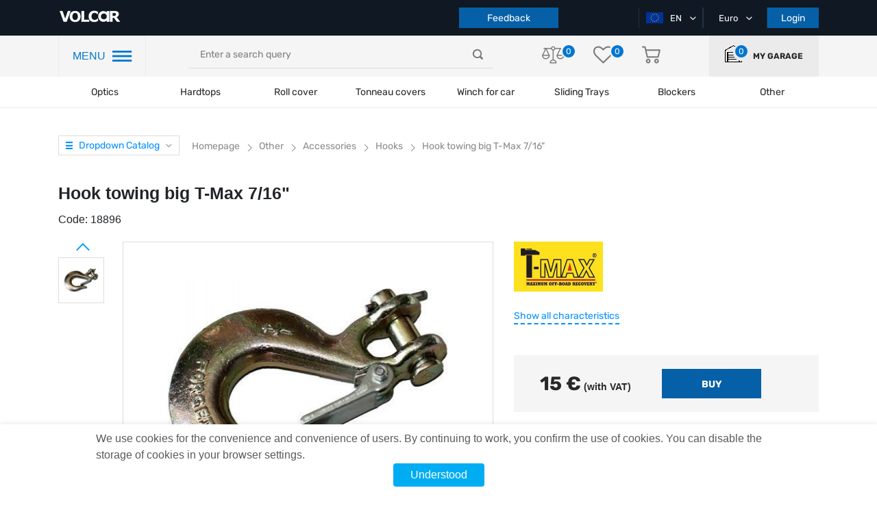

--- FILE ---
content_type: text/html; charset=UTF-8
request_url: https://volcar.eu/hakovy-tazny-velky-t-max-716
body_size: 26136
content:
<!DOCTYPE html>
<html lang="en">

<head>

                <!-- Google Tag Manager -->
<script>(function(w,d,s,l,i){w[l]=w[l]||[];w[l].push({'gtm.start':
new Date().getTime(),event:'gtm.js'});var f=d.getElementsByTagName(s)[0],
j=d.createElement(s),dl=l!='dataLayer'?'&l='+l:'';j.async=true;j.src=
'https://www.googletagmanager.com/gtm.js?id='+i+dl;f.parentNode.insertBefore(j,f);
})(window,document,'script','dataLayer','GTM-TR6WJR3');</script>
<!-- End Google Tag Manager -->
        
    <title>Hook towing big T-Max 7/16&amp;quot; - buy with delivery buy in Volcar online store</title>
    <meta charset="utf-8">
    <meta http-equiv="X-UA-Compatible" content="IE=edge">
    <meta name="viewport" content="width=device-width, initial-scale=1, maximum-scale=1, user-scalable=0">
    <meta name="csrf-token" content="TCh2zoXiksNTOTfUQA1AZo6vEw6sK5EjoaWGJkQo">
    <meta http-equiv="content-language" content="en">
    <meta name="facebook-domain-verification" content="2ivaywj6eh0gghocabnbazy6ff07k0" />
    
    

    <link rel="preload"  href="https://volcar.eu/themes/default/assets/css/shop.css?newcache08" as="style" onload="this.rel='stylesheet'"  onerror="this.rel='stylesheet'">
    <link rel="stylesheet" href="https://volcar.eu/themes/default/assets/css/shop.css?newcache08">

    <link rel="preload" href="https://volcar.eu/themes/default/assets/css/select2.min.css" as="style" onload="this.rel='stylesheet'">
    <link rel="stylesheet" href="https://volcar.eu/themes/default/assets/css/select2.min.css">

            <link rel="shortcut icon" sizes="16x16" href="https://volcar.eu/themes/default/assets/img/favicon.ico" type="image/x-icon" />
        <link rel="icon" sizes="16x16" href="https://volcar.eu/themes/default/assets/img/favicon.ico" type="image/x-icon" />
    
    <link rel="alternate" hreflang="en" href="https://volcar.eu/hakovy-tazny-velky-t-max-716" />
<link rel="alternate" hreflang="pl" href="https://volcar.pl/hakovy-tazny-velky-t-max-716" />
<link rel="alternate" hreflang="cz" href="https://volcar.cz/hakovy-tazny-velky-t-max-716" />
<link rel="canonical" href="https://volcar.eu/hakovy-tazny-velky-t-max-716">
<script type="application/ld+json">

[
    {
      "@context": "http://schema.org",
      "@type": "WebSite",
      "url": "https://volcar.eu",
      "potentialAction":
      {
          "@type": "SearchAction",
          "target": "https://volcar.eu/search?q={search_term_string}",
          "query-input": "required name=search_term_string"
      }
    },
    {
        "@context": "http://schema.org",
        "@type": "Organization",
        "url": "https://volcar.eu",
        "logo": "https://volcar.eu/themes/default/assets/img/logo.png",
        "name": "Tuning studio 4x4 for SUVs, pickups, crossovers - online spare parts store",
        "email": "office@volcar.cz",
        "address":
        {
            "@type": "PostalAddress",
            "streetAddress": "V korytech 2307/21 Praha 10 Záběhlice 10600",
            "addressLocality": "Praha"
        },
        "contactPoint": [{
            "@type": "ContactPoint",
            "telephone": "",
            "contactType": "customer service"
        },{
            "@type": "ContactPoint",
            "telephone": "",
            "contactType": "customer service"
       },{
            "@type": "ContactPoint",
            "telephone": "",
            "contactType": "customer service"
        }],
        "sameAs" : [
            "https://www.facebook.com/volcar.eu",
            "https://twitter.com/Volcar_eu",
            "https://www.youtube.com/channel/UCNpaEsH07PqPgVCMM1pdLJA",
            "https://www.instagram.com/volcareu/"
        ]
    },
    {
        "@context": "http://schema.org",
        "@type": "Store",
        "name": "Tuning studio 4x4 for SUVs, pickups, crossovers - online spare parts store",
        "image": "https://volcar.eu/themes/default/assets/img/logo.png",
        "openingHoursSpecification": [
            {
                "@type": "OpeningHoursSpecification",
                "dayOfWeek": [
                    "Monday",
                    "Tuesday",
                    "Wednesday",
                    "Thursday",
                    "Friday"
                ],
                "opens": "09:00",
                "closes": "18:00"
            },
          {
            "@type": "OpeningHoursSpecification",
            "dayOfWeek": [
                "Saturday"
            ],
            "opens": "09:00",
            "closes": "16:00"
            },
            {
            "@type": "OpeningHoursSpecification",
            "dayOfWeek": [
                "Sunday"
            ],
            "opens": "Outgoing",
            "closes": "Outgoing"
            }
        ],
        "telephone": "",
        "address": {
            "@type": "PostalAddress",
            "streetAddress": "V korytech 2307/21 Praha 10 Záběhlice 10600",
            "addressLocality": "Praha",
            "addressCountry": "Czech Republic"
        }
    }
]

</script>
        <meta name="description" content="Buy Hook towing big T-Max 7/16&quot; in the online store Hooks. Fast delivery, price from the manufacturer. Detailed information on the website"/>
    <meta name="keywords" content=""/>
    <meta property="og:type" content="website" />


<meta property="og:title" content="Hook towing big T-Max 7/16&quot;" />


<meta property="og:url" content="https://volcar.eu/hakovy-tazny-velky-t-max-716" />


<meta property="og:description" content="Buy Hook towing big T-Max 7/16&quot; in the online store Hooks. Fast delivery, price from the manufacturer. Detailed information on the website" />

<meta property="article:author" content="https://www.facebook.com/volcar.eu/" />

<meta property="twitter:card" content="summary" />


<meta property="twitter:title" content="Hook towing big T-Max 7/16&quot;" />


<meta property="twitter:description" content="Buy Hook towing big T-Max 7/16&quot; in the online store Hooks. Fast delivery, price from the manufacturer. Detailed information on the website" />


<meta property="og:image" content="https://volcar.eu/cache/large/product/26339/3.png" />


<meta property="twitter:image" content="https://volcar.eu/cache/large/product/26339/3.png" />

<meta property="og:publisher" content="https://www.facebook.com/volcar.eu/" />


<meta property="og:site_name" content="Tuning studio 4x4 for SUVs, pickups, crossovers - online parts store vnedorognik.ua" />

        <style>

    </style>
    <style>
    .videoContainer {
        position: relative;
        height: 0;
        padding-top: 56.25%;
        width: 80%;
        margin: 0 auto 30px;
    }
    .videoContainer iframe {
        position: absolute;
        top: 0;
        left: 0;
        border: 0;
        width: 100%;
        height: 100%;
    }
    .video-link {
        position: relative;
        top: 0;
        left: 0;
    }
    .video-link img.video-img{
        position: relative;
        top: 0;
        left: 0;
    }
    .video-link img.yt-img{
        position: absolute;
        width: 40px !important;
        height: 26px !important;
        top: -3px;
        left: 13px;
    }
    .review-images-wrap{
        margin-top: 15px;
    }
    .review-image, .review-images-wrap a.video-link.fancybox-gallery img{
        width: 70px;
        height: 70px;
        margin-right: 5px;
        border-radius: 3px;
    }
    .review-images-wrap .video-link img.yt-img{
        border: none;
        top: -7px;
        left: 10px;
    }
    @media (max-width: 768px) {
        .videoContainer {
            width: 100%;
        }
    }
</style>
    <link rel="stylesheet" href="https://cdn.jsdelivr.net/gh/fancyapps/fancybox@3.5.7/dist/jquery.fancybox.min.css" />

        <script src="https://www.google.com/recaptcha/api.js?onload=CaptchaCallback&render=explicit" async defer></script>
        <script type="text/javascript">
            // var WRA;
            // var WRC1;
            // var WRC2;
            var WRC
            var CaptchaCallback = function() {
                
                
                
                WRC = grecaptcha.render('RecaptchaComplaint', {'sitekey' : '6LfZZQclAAAAAOD4y7_xC5T879voVk28CpzQ1ksW'});
            };
        </script>

    

    
    
    <link rel="stylesheet" href="https://volcar.eu/final.css">

</head>

<body>

    


            <!-- Google Tag Manager (noscript) -->
<noscript><iframe src="https://www.googletagmanager.com/ns.html?id=GTM-TR6WJR3"
height="0" width="0" style="display:none;visibility:hidden"></iframe></noscript>
<!-- End Google Tag Manager (noscript) -->
    
    

    <div id="app">
            

            <header class="page_header">
        <div class="top_header">
            <div class="container">
                <div class="row">
                    <div class="col-lg-2 col-md-5 col-sm-5">
                                            <a href="https://volcar.eu" class="page_logo">
                            <img src="https://volcar.eu/themes/default/assets/img/logo.png" alt="logo">
                                                    </a>
                                            <div class="mobile-header-infoblock">
                            <div class="user-actions">
                                <div class="actions_wrapper">
                                    <a class="garage">
                                        <object>
                                            <a class="">
                                                <i class="icon-home"></i>

                                                <div class="action_number">
                                                    <span>0</span>
                                                </div>
                                            </a>
                                        </object>
                                    </a>
                                </div>
                            </div>
                        </div>
                    </div>
                    <div class="col-lg-6 order-sm-last mobile-hidden">
                        <div class="our_phones">
                            <div class="phone_container">
                                <!--<a href="tel:+380674308722" class="first-phone" data-phone="tel:+380674308722">
                                    <span class="icon-phone"></span>+38 067 430 87 22
                                </a>-->
                                <!-- <span class="icon-ar_down_white"></span> -->

                                <div class="hidden_phones">
                                    <!--<a href="tel:+380674308722" class="hidden-phone">
                                        <span class="icon-phone"></span>+38 067 430 87 22
                                    </a>
                                    <a href="tel:+380952888700">
                                        <span class="icon-phone"></span>+38 095 288 87 00
                                    </a>
                                    <a href="tel:+380443554066">
                                        <span class="icon-phone"></span>+38 044 355 40 66
                                    </a>-->
                                </div>
                            </div>
                            <!--<button class="button" id="call_me_back_btn">Call me back</button>-->
                            <button class="button" id="complaint_btn">Feedback</button>
                        </div>
                    </div>
                    <div class="col-lg-4 col-md-5 col-sm-5  order-lg-last">
                        <div class="box header_selects">
                                                        <div class="select_container">
                                <div class="active_item">
                                    <img class="country-flag" src="https://volcar.eu/themes/default/assets/img/flags/en.png" alt="en">
                                    <span>EN</span>
                                    <i class="icon-ar_down_white"></i>
                                </div>
                                                                <ul class="all_items">
                                                                                                                                                                                                                                                                                                                                                                                                            <li>
                                                                                <a href="https://volcar.eu/setlocale/pl">
                                            <img class="country-flag" src="https://volcar.eu/themes/default/assets/img/flags/pl.png" alt="pl">
                                            PL
                                        </a>
                                    </li>
                                                                                                                                                        <li>
                                                                                <a href="https://volcar.eu/setlocale/cz">
                                            <img class="country-flag" src="https://volcar.eu/themes/default/assets/img/flags/cz.png" alt="cz">
                                            CZ
                                        </a>
                                    </li>
                                                                    </ul>
                                                            </div>
                            <div class="select_container">
                                                                <div class="active_item">
                                    <span>Euro</span>
                                    <i class="icon-ar_down_white"></i>
                                </div>
                                <ul class="all_items">
                                                                                                                                                                                                                <li>
                                                <a href="https://volcar.eu/change-currency/usd">
                                                    USD
                                                </a>
                                            </li>
                                                                                                                                                                            <li>
                                                <a href="https://volcar.eu/change-currency/czk">
                                                    CZK
                                                </a>
                                            </li>
                                                                                                                                <li>
                                                <a href="https://volcar.eu/change-currency/pln">
                                                    PLN
                                                </a>
                                            </li>
                                                                                                            </ul>
                            </div>
                                                            <button class="button auth_btn">Login</button>
                                                    </div>
                    </div>
                </div>
            </div>
        </div>
        <div class="nav_header">
            <div class="container">
                <div class="row">
                    <div class="col-lg-2">
                        <div class="header_nav_container">
                            <span class="hnc-menu-title">MENU</span>
                            <span class="icon-nav_blue"></span>
                        </div>
                    </div>
                    <div class="col-lg-5 align-self-center">
                        <div class="search_form-wrapper">
                            <form role="search" action="https://volcar.eu/search" method="GET" style="display: inherit;" name="mainSearch">
                                <search-list placeholder="Enter a search query"></search-list>
                            </form>
                        </div>
                    </div>
                    <div class="col-lg-3 align-self-center">
                        <div class="user-actions">
                             <div class="actions_wrapper">
                                 <a href="https://volcar.eu/comparison">
                                     <i class="icon-libra"></i>

                                     <div class="action_number">
                                         <span>0</span>
                                     </div>
                                 </a>
                                 <a href="https://volcar.eu/customer/wishlist">
                                     <i class="icon-heart"></i>

                                     <div class="action_number">
                                        <span>0</span>
                                    </div>
                                 </a>
                                 <a href="https://volcar.eu/checkout/cart" class="basket">
                                     <i class="icon-basket"></i>

                                     
                                                                     </a>
                             </div>
                        </div>
                    </div>
                    <div class="col-lg-2  align-self-center">
                        <a class="user-actions garage">
                            <div class="actions_wrapper">
                                <object>
                                    <a class="">
                                        <i class="icon-home"></i>

                                        <div class="action_number">
                                            <span>0</span>
                                        </div>
                                    </a>
                                </object>
                            </div>
                            <label>My garage</label>
                        </a>
                    </div>
                </div>
            </div>
        </div>
        <div class="header_categories">
            <div class="container">
                <div class="row">
                    <div class="col-12">
                        <div class="category_section top-menu">
                            <ul class="header_categories-list category_wrap">
                                <span class="icon-nav_blue sticky-burger"></span>
                            <li class="category_item">
            
                        <a href="https://volcar.eu/svetlomety">Optics</a>
                    </li>
            <li class="category_item">
            
                        <a href="https://volcar.eu/hardtop">Hardtops</a>
                    </li>
            <li class="category_item">
            
                        <a href="https://volcar.eu/rolety">Roll cover</a>
                    </li>
            <li class="category_item">
            
                        <a href="https://volcar.eu/fullbox">Tonneau covers</a>
                    </li>
            <li class="category_item">
            
                        <a href="https://volcar.eu/navijky-na-auto">Winch for car</a>
                    </li>
            <li class="category_item">
            
                        <a href="https://volcar.eu/luggage-modules">Sliding Trays</a>
                    </li>
            <li class="category_item">
            
                        <span class="category_name">Blockers</span>
            <ul class="category_dropdown top-nav-sub-cat-icon">
                                                    <li>
                    <a class="top-nav-sub-cat" href="https://volcar.eu/benzinove">
                        <img data-src="https://volcar.eu/storage/category/408/jnCsvT3EiMK6zddwB11nlxpq4fJXO1Tvznn4Edoe.png" class="lazyload" alt="Logo"/>
                        <span>Petrol</span>
                    </a>
                </li>
                                                    <li>
                    <a class="top-nav-sub-cat" href="https://volcar.eu/elektricke">
                        <img data-src="https://volcar.eu/storage/category/409/PxFKZkYjtx7QufDwicCBaqPIgRkI75d0N4YdCgeV.png" class="lazyload" alt="Logo"/>
                        <span>Electric</span>
                    </a>
                </li>
                                                    <li>
                    <a class="top-nav-sub-cat" href="https://volcar.eu/pto-za-traktor">
                        <img data-src="https://volcar.eu/storage/category/410/nbxXKubEYEEOLkEwQz6jiKPpDuHlQyyetCyjaTls.png" class="lazyload" alt="Logo"/>
                        <span>PTO - for tractor</span>
                    </a>
                </li>
                                                    <li>
                    <a class="top-nav-sub-cat" href="https://volcar.eu/zapchastini">
                        <img data-src="https://volcar.eu/storage/category/412/SGuhV4PAW0UP5KBqPLzCJZehmCMrMg5bPJBPxKbJ.png" class="lazyload" alt="Logo"/>
                        <span>Spare parts</span>
                    </a>
                </li>
                                <div class="triangle"></div>
            </ul>
                    </li>
            <li class="category_item">
            
                        <span class="category_name">Other</span>
            <ul class="category_dropdown top-nav-sub-cat-icon">
                                                    <li>
                    <a class="top-nav-sub-cat" href="https://volcar.eu/portable-winches">
                        <img data-src="https://volcar.eu/storage/category/45/4HUO4mKROhMBBkgg5Bh1V20r9t2LySThYvugmlxo.png" class="lazyload" alt="Logo"/>
                        <span>Portable winches</span>
                    </a>
                </li>
                                                    <li>
                    <a class="top-nav-sub-cat" href="https://volcar.eu/ez-down">
                        <img data-src="https://volcar.eu/storage/category/103/k7RZX72KOUVZVDoCcRqw5PBzJAodJJsbfZnVWmRf.png" class="lazyload" alt="Logo"/>
                        <span>Tailgate shock absorbers</span>
                    </a>
                </li>
                                                    <li>
                    <a class="top-nav-sub-cat" href="https://volcar.eu/luggage-modules">
                        <img data-src="https://volcar.eu/storage/category/60/gP1Jyny1ziTEErv7zZzMYkB0pghUGzTFdL0wBimw.png" class="lazyload" alt="Logo"/>
                        <span>Sliding Trays</span>
                    </a>
                </li>
                                                    <li>
                    <a class="top-nav-sub-cat" href="https://volcar.eu/navijak-na-ctyrkolku">
                        <img data-src="https://volcar.eu/storage/category/42/skdwG024xOArDfDWUh6SvSducUU4Srr35EExtece.png" class="lazyload" alt="Logo"/>
                        <span>Winch for atv</span>
                    </a>
                </li>
                                                    <li>
                    <a class="top-nav-sub-cat" href="https://volcar.eu/rucni-navijak">
                        <img data-src="https://volcar.eu/storage/category/40/6BTQjXioAfJHi3OqiCTRgFCfy22dz11AqlRzEh5S.png" class="lazyload" alt="Logo"/>
                        <span>Manual winch</span>
                    </a>
                </li>
                                                    <li>
                    <a class="top-nav-sub-cat" href="https://volcar.eu/odpruzeni">
                        <img data-src="https://volcar.eu/storage/category/8/ftznULjdkDaLrfRzVj7GaRKxfoum1kqajU5yy0fF.png" class="lazyload" alt="Logo"/>
                        <span>Suspension</span>
                    </a>
                </li>
                                                    <li>
                    <a class="top-nav-sub-cat" href="https://volcar.eu/prislusenstvi">
                        <img data-src="https://volcar.eu/storage/category/121/As03bnTDRWWS18wgkW5GlG1ST4VqedOvuhLicpJi.png" class="lazyload" alt="Logo"/>
                        <span>Accessories</span>
                    </a>
                </li>
                                                    <li>
                    <a class="top-nav-sub-cat" href="https://volcar.eu/navijak-na-odtahovy-vuz">
                        <img data-src="https://volcar.eu/storage/category/44/aPmCjBQs6bxlpAC9aVkSB6gKghXdSOK3NxFMFe6p.png" class="lazyload" alt="Logo"/>
                        <span>Winch for tow truck</span>
                    </a>
                </li>
                                <div class="triangle"></div>
            </ul>
                    </li>
                                </ul>
                        </div>
                    </div>
                </div>
            </div>
        </div>

        <div class="mobile_navigation">

            <div class="top_header">

                <span class="icon-nav_blue"></span>

                <div class="user-actions">
                    <div class="actions_wrapper">

                    </div>
                </div>

            </div>

            <div class="mobile-header-infoblock mobile">
                <div class="our_phones_mobile">
                    <div class="phone_container">
                        <!--<a href="tel:+380674308722" class="first-phone" data-phone="tel:+380674308722">
                            <span class="icon-phone"></span>+38 067 430 87 22-->
                        </a>
                        <!-- <span class="icon-ar_down_white"></span> -->

                        <div class="hidden_phones">
                            <!--<a href="tel:+380674308722">
                                <span class="icon-phone"></span>+38 067 430 87 22
                            </a>
                            <a href="tel:+380952888700">
                                <span class="icon-phone"></span>+38 095 288 87 00
                            </a>
                            <a href="tel:+380445999059">
                                <span class="icon-phone"></span>+38 044 599 90 59
                            </a>-->
                        </div>
                    </div>
                    <!--<button class="button" id="call_me_back_mobile_btn">Call me back</button>-->
                    
                </div>
            </div>

        </div>


        <div class="popup_bg"></div>
                    <div class="popup_wrapper addcar">
    <span>There are no cars in the garage yet</span>
    <a class="button">Add car</a>
</div>        
        <div class="popup_wrapper newcar bubbles">
    <div class="container">
        <div class="row">
            <div class="col-12">
                <div class="page_filter">
                    <form method="post" action="https://volcar.eu/garage/add-car" name="add_auto" id="add_auto">
                        <input type="hidden" name="_token" value="TCh2zoXiksNTOTfUQA1AZo6vEw6sK5EjoaWGJkQo">
                    <div class="box filter_selects">
                                                <div class="add-car-popup-row">
                            <input type="text" name="add_vin" id="add_vin" class="add-vin-input" placeholder="VIN CODE" maxlength="17">
                        </div>
                            <div style="text-align: center; margin: -8px auto 5px;">or</div>
                                                                        <div class="add-car-popup-row" id="add_year_block">
                            <select name="add_year" id="add_year" class="ignore">
                                <option value="0">Year-label</option>
                                                                    <option value="2026">2026</option>
                                                                    <option value="2025">2025</option>
                                                                    <option value="2024">2024</option>
                                                                    <option value="2023">2023</option>
                                                                    <option value="2022">2022</option>
                                                                    <option value="2021">2021</option>
                                                                    <option value="2020">2020</option>
                                                                    <option value="2019">2019</option>
                                                                    <option value="2018">2018</option>
                                                                    <option value="2017">2017</option>
                                                                    <option value="2016">2016</option>
                                                                    <option value="2015">2015</option>
                                                                    <option value="2014">2014</option>
                                                                    <option value="2013">2013</option>
                                                                    <option value="2012">2012</option>
                                                                    <option value="2011">2011</option>
                                                                    <option value="2010">2010</option>
                                                                    <option value="2009">2009</option>
                                                                    <option value="2008">2008</option>
                                                                    <option value="2007">2007</option>
                                                                    <option value="2006">2006</option>
                                                                    <option value="2005">2005</option>
                                                                    <option value="2004">2004</option>
                                                                    <option value="2003">2003</option>
                                                                    <option value="2002">2002</option>
                                                                    <option value="2001">2001</option>
                                                                    <option value="2000">2000</option>
                                                                    <option value="1999">1999</option>
                                                                    <option value="1998">1998</option>
                                                                    <option value="1997">1997</option>
                                                                    <option value="1996">1996</option>
                                                                    <option value="1995">1995</option>
                                                                    <option value="1994">1994</option>
                                                                    <option value="1993">1993</option>
                                                                    <option value="1992">1992</option>
                                                                    <option value="1991">1991</option>
                                                                    <option value="1990">1990</option>
                                                                    <option value="1989">1989</option>
                                                                    <option value="1988">1988</option>
                                                                    <option value="1987">1987</option>
                                                                    <option value="1986">1986</option>
                                                                    <option value="1985">1985</option>
                                                                    <option value="1984">1984</option>
                                                                    <option value="1983">1983</option>
                                                                    <option value="1982">1982</option>
                                                                    <option value="1981">1981</option>
                                                                    <option value="1980">1980</option>
                                                                    <option value="1979">1979</option>
                                                                    <option value="1978">1978</option>
                                                                    <option value="1977">1977</option>
                                                                    <option value="1976">1976</option>
                                                                    <option value="1975">1975</option>
                                                                    <option value="1974">1974</option>
                                                                    <option value="1973">1973</option>
                                                                    <option value="1972">1972</option>
                                                                    <option value="1971">1971</option>
                                                                    <option value="1970">1970</option>
                                ;
                            </select>
                        </div>
                        <div class="add-car-popup-row" id="add_brand_block">
                            <select name="add_brand" id="add_brand" class="ignore js-data-example-ajax" disabled="disabled">
                                <option value="0">Car brand</option>
                            </select>
                        </div>
                    </div>

                    <div class="box filter_selects">
                        <div class="add-car-popup-row" id="add_model_block">
                            <select name="add_model" id="add_model" class="ignore js-data-example-ajax" disabled="disabled">
                                <option value="0">Model-label</option>
                            </select>
                        </div>
                        <span class="toggle-acpr">Additional-params <span class="toggle-acpr-triangle"></span></span>
                        <div class="add-car-popup-row acpr-hidden" id="add_body_type_block">
                            <select name="add_body_type" id="add_body_type" class="ignore js-data-example-ajax" disabled="disabled">
                                <option value="0">Body Type</option>
                            </select>
                        </div>
                        <div class="add-car-popup-row acpr-hidden" id="add_gear_block">
                            <select name="add_gear" id="add_gear" class="ignore js-data-example-ajax" disabled="disabled">
                                <option value="0">Gearbox type</option>
                            </select>
                        </div>
                    </div>

                    <div class="box filter_selects">
                        <div class="add-car-popup-row acpr-hidden" id="add_drive_type_block">
                            <select name="add_drive_type" id="add_drive_type" class="ignore js-data-example-ajax" disabled="disabled">
                                <option value="0">Drive</option>
                            </select>
                        </div>
                        <div class="add-car-popup-row acpr-hidden" id="add_fuel_type_block">
                            <select name="add_fuel_type" id="add_fuel_type" class="ignore js-data-example-ajax" disabled="disabled">
                                <option value="0">Fuel type</option>
                            </select>
                        </div>
                        <div class="add-car-popup-row acpr-hidden" id="add_capacity_block">
                            <select name="add_capacity" id="add_capacity" class="ignore js-data-example-ajax" disabled="disabled">
                                <option value="0">Engine capacity</option>
                            </select>
                        </div>
                    </div>

                        <button class="button" id="add_auto_btn">Add</button>
                    </form>
                </div>
            </div>
        </div>
    </div>
</div>


        <div class="popup_wrapper auth_form">
    <div class="close_popup" onclick="clearRegisterErrors();" style="background-color: #fff; padding: 5px;">Close <span class="icon-close_popup"></span></div>
    <div class="tabs auth_tabs" style="width: 100%;">
        <ul class="tabs__caption">
            <li id="auth_form_signup_caption" class="">Register</li>
            <li id="auth_form_login_caption" class="active">Login</li>
        </ul>

        <div class="alert alert-danger print-error-msg" style="display:none; margin: 0 60px 25px; padding: 10px; font-size: 14px;">
            <ul style="margin-bottom: 0; width: auto;"></ul>
        </div>

        <div class="tabs__content" id="auth_form_signup">

            <form class="auth_form register_form" method="post" name="signup_form" action="https://volcar.eu/customer/register" @submit.prevent="onSubmit">
                <input type="hidden" name="_token" value="TCh2zoXiksNTOTfUQA1AZo6vEw6sK5EjoaWGJkQo">                <div class="form_field">
                    <input type="first_name" name="first_name" maxlength="25" placeholder="Name" required >
                </div>
                <div class="form_field">
                    <input type="last_name" name="last_name" maxlength="25" placeholder="Last Name" required >
                </div>
                <div class="form_field">
                    <input type="email" name="email" maxlength="30" placeholder="Email" required >
                </div>
                <div class="form_field">
                    <input type="password" name="password" maxlength="25" required placeholder="Password" >
                </div>
                <div class="form_field">
                    <input type="password" name="password_confirmation" maxlength="25" required placeholder="Confirm Password" >
                </div>
                                <button style="margin-bottom: 25px;" type="submit" class="button" onclick="checkRegisterForm();return false;">Register</button>
            </form>
                    </div>
        <div class="tabs__content active" id="auth_form_login">
            <form class="auth_form login_form" method="post" name="login_form" action="{--><!--{ route('customer.session.create') }}">
                <input type="hidden" name="_token" value="TCh2zoXiksNTOTfUQA1AZo6vEw6sK5EjoaWGJkQo">                <div class="form_field">
                    <input type="email" name="email" maxlength="30" required placeholder="Email" >
                </div>
                <div class="form_field">
                    <input type="password" name="password" maxlength="25" required placeholder="Password" >
                </div>
                <button type="submit" class="button" onclick="checkAuthForm();return false;">Login</button>
                <br>
                <a href="https://volcar.eu/customer/forgot-password" class="forgot_password">Forgot password?</a>
            </form>
            <div class="social_register">
                <span>or log in with</span>
                <div class="button_wrapper">

                    <a href="https://volcar.eu/socialite/redirect/google" class="soc_btn g_plus"><span class="icon-google-plus-symbol"></span>Google</a>
                </div>
            </div>
        </div>
    </div>

</div>


        <div class="left-panel">

    <div class="pannel_wrapper">
        <div class="close_panel"></div>

        <div class="panel_overflow">
            <div class="main_panel">
                <div class="mobile">
                    <div class="our_phones">
                        <div class="phone_container">
                            <!--<a href="tel:+380674308722" class="first-phone" data-phone="tel:+380674308722">
                                <span class="icon-phone"></span>+38 067 430 87 22
                            </a>-->
                            <!-- <span class="icon-ar_down_white"></span> -->

                            <div class="hidden_phones">
                                <!--<a href="tel:+380674308722" class="hidden-phone">
                                    <span class="icon-phone"></span>+38 067 430 87 22
                                </a>
                                <a href="tel:+380952888700">
                                    <span class="icon-phone"></span>+38 095 288 87 00
                                </a>
                                <a href="tel:+380443554066">
                                    <span class="icon-phone"></span>+38 044 355 40 66
                                </a>-->
                            </div>
                        </div>
                        <div style="display: flex; justify-content: space-between; width: 100%;">
                            <button class="button lp-calls" id="complaint_mobile_btn">Feedback</button>
                            <!--<button class="button lp-calls" id="call_me_back_btn">Call back</button>-->
                        </div>
                    </div>
                    <a class="user-actions garage" style="height: auto;">
                                                <div class="actions_wrapper">
                            <object>
                                <a class="">
                                    <i class="icon-home"></i>

                                    <div class="action_number">
                                        <span>0</span>
                                    </div>
                                </a>
                            </object>
                        </div>
                        <label>My garage</label>
                    </a>
                </div>

                <span class="block_title">Categories</span>

                <ul class="categories_navigation">
                                                                        <li select_cat="svetlomety">
                                <a href="https://volcar.eu/svetlomety"
                                   style="display: flex; align-items: center; color: #282828">
                                    <div class="img_wrap">
                                        <img src="https://volcar.eu/storage/category/5/PARuvRUgmi4JuJmVTZBmRGD1FcypgPWKCXf1NCLq.png" alt="">
                                    </div> Optics
                                </a>
                            </li>
                                                                                                <li select_cat="hardtop">
                                <a href="https://volcar.eu/hardtop"
                                   style="display: flex; align-items: center; color: #282828">
                                    <div class="img_wrap">
                                        <img src="https://volcar.eu/storage/category/34/jRia1YXFDCIs3aojNzvXNRB46M9qdsOodgZ9i9xQ.png" alt="">
                                    </div> Hardtops
                                </a>
                            </li>
                                                                                                <li select_cat="rolety">
                                <a href="https://volcar.eu/rolety"
                                   style="display: flex; align-items: center; color: #282828">
                                    <div class="img_wrap">
                                        <img src="https://volcar.eu/storage/category/35/EkdftUgRRjjeGFMeiLaIFqE44ggmhbnNHKFySgSs.png" alt="">
                                    </div> Roll cover
                                </a>
                            </li>
                                                                                                <li select_cat="fullbox">
                                <a href="https://volcar.eu/fullbox"
                                   style="display: flex; align-items: center; color: #282828">
                                    <div class="img_wrap">
                                        <img src="https://volcar.eu/storage/category/37/ePyu2hL9lroCa965hhpheLVxKxPonByo3ZkAyFNb.png" alt="">
                                    </div> Tonneau covers
                                </a>
                            </li>
                                                                                                <li select_cat="navijky-na-auto">
                                <a href="https://volcar.eu/navijky-na-auto"
                                   style="display: flex; align-items: center; color: #282828">
                                    <div class="img_wrap">
                                        <img src="https://volcar.eu/storage/category/41/qGPNauQlYeOZIykZytStMo4UKhQUjYFXcF21F6z6.png" alt="">
                                    </div> Winch for car
                                </a>
                            </li>
                                                                                                <li select_cat="luggage-modules">
                                <a href="https://volcar.eu/luggage-modules"
                                   style="display: flex; align-items: center; color: #282828">
                                    <div class="img_wrap">
                                        <img src="https://volcar.eu/storage/category/60/gP1Jyny1ziTEErv7zZzMYkB0pghUGzTFdL0wBimw.png" alt="">
                                    </div> Sliding Trays
                                </a>
                            </li>
                                                                                                <li select_cat="spalikovace">
                                <div class="img_wrap">
                                    <img src="https://volcar.eu/storage/category/407/nJl4lqVfLIPGhv6G4dAf8LilhL1UTjwoHNhIp3ab.png" alt="">
                                </div> Blockers
                            </li>
                                                                                                <li select_cat="other">
                                <div class="img_wrap">
                                    <img src="https://volcar.eu/storage/category/403/wK8v5YuW7OQPhMfCZFQ0kAnZTL287dQoeAWpnDBf.png" alt="">
                                </div> Other
                            </li>
                                                            </ul>

                <span class="static_navigation_header">Information</span>
                <ul class="static_navigation">
                    <li>
                        <a href="https://volcar.eu/blog">
                            <img src="https://volcar.eu/themes/default/assets/img/left-menu-icons/icons8-blog-blue.png" class="left-menu-icon" alt="Blog"/>
                            VOLCAR BLOG
                        </a>
                    </li>
                    <li>
                                                <a  class="auth_btn" style="cursor: pointer; width: 100%;">
                            <img src="https://volcar.eu/themes/default/assets/img/left-menu-icons/icons8-blog.png" class="left-menu-icon" alt="My Blog"/>
                            My Blog
                        </a>
                    </li>
                                        <li>
                        <a href="https://volcar.eu/gallery">
                            <img src="https://volcar.eu/themes/default/assets/img/left-menu-icons/icons8-photos.png" class="left-menu-icon" alt="Gallery"/>
                            Gallery
                        </a>
                    </li>
                    <li>
                        <a href="https://volcar.eu/tuning-atelye">
                            <img src="https://volcar.eu/themes/default/assets/img/left-menu-icons/icons8-auto.png" class="left-menu-icon" alt="Tuning"/>
                            Tuning Studio
                        </a>
                    </li>
                    <li>
                        <a href="https://volcar.eu/articles">
                            <img src="https://volcar.eu/themes/default/assets/img/left-menu-icons/icons8-news.png" class="left-menu-icon" alt="Articles"/>
                            Articles
                        </a>
                    </li>
                    <li>
                        <a href="https://volcar.eu/videoblog">
                            <img src="https://volcar.eu/themes/default/assets/img/left-menu-icons/icons8-videos.png" class="left-menu-icon" alt="Video Blog"/>
                            Video Blog
                        </a>
                    </li>
                                                        </ul>

                <span class="static_navigation_header">Buyers</span>
                <ul class="static_navigation">
                    <li>
                        <a href="https://volcar.eu/sales">
                            <img src="https://volcar.eu/themes/default/assets/img/left-menu-icons/icons8-sale.png" class="left-menu-icon" alt="Sale"/>
                            PROMOTIONS
                        </a>
                    </li>
                    <li>
                        <a href="https://volcar.eu/brands">
                            <img src="https://volcar.eu/themes/default/assets/img/left-menu-icons/icons8-users.png" class="left-menu-icon" alt="Brands"/>
                            Manufacturers
                        </a>
                    </li>
                                                                                                                        <li>
                                <a href="https://volcar.eu/info/delivery">
                                                                            <img src="https://volcar.eu/themes/default/assets/img/left-menu-icons/icons8-delivery.png" class="left-menu-icon" alt="Delivery"/>
                                                                        Delivery
                                </a>
                            </li>
                                                                                <li>
                                <a href="https://volcar.eu/info/payment">
                                                                            <img src="https://volcar.eu/themes/default/assets/img/left-menu-icons/icons8-money.png" class="left-menu-icon" alt="Payment"/>
                                                                        Payment
                                </a>
                            </li>
                                                                                <li>
                                <a href="https://volcar.eu/info/returns">
                                                                            <img src="https://volcar.eu/themes/default/assets/img/left-menu-icons/icon_back.png" class="left-menu-icon" alt="Returns"/>
                                                                        Returns
                                </a>
                            </li>
                                                                <li>
                        <a href="https://volcar.eu/shop/reviews">
                            <img src="https://volcar.eu/themes/default/assets/img/left-menu-icons/icons8-star.png" class="left-menu-icon" alt="Brands"/>
                            Reviews
                        </a>
                    </li>
                </ul>

                <span class="static_navigation_header">Company</span>
                <ul class="static_navigation">
                    <li>
                        <a href="https://volcar.eu/o-nas">
                            <img src="https://volcar.eu/themes/default/assets/img/left-menu-icons/icons8-company.png" class="left-menu-icon" alt="About"/>
                            ABOUT US
                        </a>
                    </li>
                    <li>
                        <a href="https://volcar.eu/contacts">
                            <img src="https://volcar.eu/themes/default/assets/img/left-menu-icons/icons8-phone.png" class="left-menu-icon" alt="Contacts"/>
                            Contacts
                        </a>
                    </li>
                                                        </ul>

            </div>
                            <div class="categories_panel" id="cat_panel_spalikovace">
                    <div class="category_menu-header">
                        <span class="back_to_menu">Назад</span>
                        <div class="category_name">Blockers</div>
                    </div>

                    <div class="category_selected" style="overflow: hidden;">
                        <ul>
                                                            <li>
                                    <a href="https://volcar.eu/benzinove" class="inner_category">
                                        <div class="img_wrap">
                                            <img data-src="https://volcar.eu/storage/category/408/jnCsvT3EiMK6zddwB11nlxpq4fJXO1Tvznn4Edoe.png" class="lazyload" alt="" />
                                        </div>
                                        Petrol
                                    </a>
                                </li>
                                                            <li>
                                    <a href="https://volcar.eu/elektricke" class="inner_category">
                                        <div class="img_wrap">
                                            <img data-src="https://volcar.eu/storage/category/409/PxFKZkYjtx7QufDwicCBaqPIgRkI75d0N4YdCgeV.png" class="lazyload" alt="" />
                                        </div>
                                        Electric
                                    </a>
                                </li>
                                                            <li>
                                    <a href="https://volcar.eu/pto-za-traktor" class="inner_category">
                                        <div class="img_wrap">
                                            <img data-src="https://volcar.eu/storage/category/410/nbxXKubEYEEOLkEwQz6jiKPpDuHlQyyetCyjaTls.png" class="lazyload" alt="" />
                                        </div>
                                        PTO - for tractor
                                    </a>
                                </li>
                                                            <li>
                                    <a href="https://volcar.eu/zapchastini" class="inner_category">
                                        <div class="img_wrap">
                                            <img data-src="https://volcar.eu/storage/category/412/SGuhV4PAW0UP5KBqPLzCJZehmCMrMg5bPJBPxKbJ.png" class="lazyload" alt="" />
                                        </div>
                                        Spare parts
                                    </a>
                                </li>
                                                    </ul>
                    </div>
                </div>
                            <div class="categories_panel" id="cat_panel_other">
                    <div class="category_menu-header">
                        <span class="back_to_menu">Назад</span>
                        <div class="category_name">Other</div>
                    </div>

                    <div class="category_selected" style="overflow: hidden;">
                        <ul>
                                                            <li>
                                    <a href="https://volcar.eu/portable-winches" class="inner_category">
                                        <div class="img_wrap">
                                            <img data-src="https://volcar.eu/storage/category/45/4HUO4mKROhMBBkgg5Bh1V20r9t2LySThYvugmlxo.png" class="lazyload" alt="" />
                                        </div>
                                        Portable winches
                                    </a>
                                </li>
                                                            <li>
                                    <a href="https://volcar.eu/ez-down" class="inner_category">
                                        <div class="img_wrap">
                                            <img data-src="https://volcar.eu/storage/category/103/k7RZX72KOUVZVDoCcRqw5PBzJAodJJsbfZnVWmRf.png" class="lazyload" alt="" />
                                        </div>
                                        Tailgate shock absorbers
                                    </a>
                                </li>
                                                            <li>
                                    <a href="https://volcar.eu/navijak-na-ctyrkolku" class="inner_category">
                                        <div class="img_wrap">
                                            <img data-src="https://volcar.eu/storage/category/42/skdwG024xOArDfDWUh6SvSducUU4Srr35EExtece.png" class="lazyload" alt="" />
                                        </div>
                                        Winch for atv
                                    </a>
                                </li>
                                                            <li>
                                    <a href="https://volcar.eu/rucni-navijak" class="inner_category">
                                        <div class="img_wrap">
                                            <img data-src="https://volcar.eu/storage/category/40/6BTQjXioAfJHi3OqiCTRgFCfy22dz11AqlRzEh5S.png" class="lazyload" alt="" />
                                        </div>
                                        Manual winch
                                    </a>
                                </li>
                                                            <li>
                                    <a href="https://volcar.eu/odpruzeni" class="inner_category">
                                        <div class="img_wrap">
                                            <img data-src="https://volcar.eu/storage/category/8/ftznULjdkDaLrfRzVj7GaRKxfoum1kqajU5yy0fF.png" class="lazyload" alt="" />
                                        </div>
                                        Suspension
                                    </a>
                                </li>
                                                            <li>
                                    <a href="https://volcar.eu/prislusenstvi" class="inner_category">
                                        <div class="img_wrap">
                                            <img data-src="https://volcar.eu/storage/category/121/As03bnTDRWWS18wgkW5GlG1ST4VqedOvuhLicpJi.png" class="lazyload" alt="" />
                                        </div>
                                        Accessories
                                    </a>
                                </li>
                                                            <li>
                                    <a href="https://volcar.eu/navijak-na-odtahovy-vuz" class="inner_category">
                                        <div class="img_wrap">
                                            <img data-src="https://volcar.eu/storage/category/44/aPmCjBQs6bxlpAC9aVkSB6gKghXdSOK3NxFMFe6p.png" class="lazyload" alt="" />
                                        </div>
                                        Winch for tow truck
                                    </a>
                                </li>
                                                    </ul>
                    </div>
                </div>
                    </div>
    </div>

</div>
        <div class="popup_wrapper auth_form call_me_back">
    <div class="close_popup">Close <span class="icon-close_popup"></span></div>
    <div class="tabs auth_tabs" style="margin-bottom: 25px;">
        <ul class="tabs__caption">
            <li id="call_me_back_caption" class="active">Call me back</li>
        </ul>

        <div style="display: none; padding: 0 60px 0 35px; font-size: 13px;" id="call_form_errors">
            <ul></ul>
        </div>

        <div class="tabs__content active" id="call_me_back">
            <form id="call_form" novalidate="true" class="auth_form login_form call_me_back_form" method="post" name="call_me_back_form" action="https://volcar.eu/shop/call-me-back" style="border-bottom: none;">
                <input type="hidden" name="_token" value="TCh2zoXiksNTOTfUQA1AZo6vEw6sK5EjoaWGJkQo">
                <div class="form_field">
                    <input type="text" id="call_name" name="name" required placeholder="Name" >
                </div>
                <div class="form_field">
                    <input type="text" id="call_phone" name="phone" required placeholder="Phone in format:+38 (XXX) XXX-XX-XX" >
                </div>
                <button type="submit" id="cmb_btn" onclick="checkCallForm(); return false;" class="button">Order Call</button>
            </form>
        </div>
        <div class="tabs__content active" id="cmb_success" style="display: none;">
            <div style="font-size: 14px; margin: 15px 0; padding: 0 25px; text-align: center;">
                 Message fixed. Wait for the call. 
            </div>
        </div>
    </div>
</div>


        <div class="popup_wrapper auth_form complaint_form">
    <div class="close_popup">Close <span class="icon-close_popup"></span></div>
    <div class="tabs auth_tabs" style="margin-bottom: 25px; width: 100%;">
        <ul class="tabs__caption">
            <li id="call_me_back_caption" class="active">Feedback</li>
        </ul>

        <div style="display: none; padding: 0 60px 0 35px; font-size: 13px;" id="complaint_form_errors">
            <ul></ul>
        </div>

        <div class="tabs__content active" id="complaint">
            <form id="complaint_form" novalidate="true" class="auth_form login_form call_me_back_form" method="post" name="call_me_back_form" action="https://volcar.eu/shop/call-me-back" style="border-bottom: none;">
                <input type="hidden" name="_token" value="TCh2zoXiksNTOTfUQA1AZo6vEw6sK5EjoaWGJkQo">
                <div class="form_field">
                    <input type="text" id="complaint_name" name="name" required placeholder="Name *" >
                </div>
                <div class="form_field">
                    <input type="email" id="complaint_email" name="email" required placeholder="Email *" >
                </div>
                <div class="form_field">
                    <input type="text" id="complaint_phone" name="phone" required placeholder="Phone *" >
                </div>
                <div class="form_field">
                    <textarea id="complaint_comment" name="comment" placeholder="Message *" required></textarea>
                </div>
                <div class="form_field recaptcha-block">
                    <div class="g-recaptcha" data-sitekey="6LfZZQclAAAAAOD4y7_xC5T879voVk28CpzQ1ksW"></div>
                    <div id="RecaptchaComplaint"></div>
                </div>
                <button type="submit" id="complaint_btn_submit" onclick="checkComplaintForm(); return false;" class="button">Feedback</button>
            </form>
        </div>
        <div class="tabs__content active" id="complaint_success" style="display: none;">
            <div style="font-size: 14px; margin: 15px 0; padding: 0 25px; text-align: center;">
                Complaint fixed. Wait for the call. 
            </div>
        </div>
    </div>
</div>


        <div class="cookie-consent">
    <div class="cookie-consent-content">
        <div class="cookie-consent-title">
            We use cookies for the convenience and convenience of users. By continuing to work, you confirm the use of cookies. You can disable the storage of cookies in your browser settings. 
        </div>
        <div class="cookie-consent-accept-button" onclick="acceptCookieConsent()">Understood</div>
    </div>
</div>

    </header>
            
        <flash-wrapper ref='flashes'></flash-wrapper>


            

                

                <main class="main product" itemscope itemtype="http://schema.org/Product">
    <!--this_is_product-->

        <div class="container">

            <div class="row">

                <div class="col-12">

                    <div class="catalog_wrapper">

                        <div class="catalog_menu mobile-hidden">

                            <div class="catalog_button" style="min-width: 170px;">
                                <span class="icon-small_menu"></span>
                                <span class="name">Dropdown Catalog</span>
                                <span class="icon-ar_down_white"></span>
                            </div>

                            <ul class="first-level">
                                                                    <li>
                                        <a href="https://volcar.eu/svetlomety">Optics</a>
                                                                            </li>
                                                                    <li>
                                        <a href="https://volcar.eu/hardtop">Hardtops</a>
                                                                            </li>
                                                                    <li>
                                        <a href="https://volcar.eu/rolety">Roll cover</a>
                                                                            </li>
                                                                    <li>
                                        <a href="https://volcar.eu/fullbox">Tonneau covers</a>
                                                                            </li>
                                                                    <li>
                                        <a href="https://volcar.eu/navijky-na-auto">Winch for car</a>
                                                                            </li>
                                                                    <li>
                                        <a href="https://volcar.eu/luggage-modules">Sliding Trays</a>
                                                                            </li>
                                                                    <li>
                                        <a href="https://volcar.eu/spalikovace">Blockers</a>
                                                                                <ul class="second-level">
                                                                                                                                        <li>
                                                <a href="https://volcar.eu/benzinove">Petrol</a>
                                                                                            </li>
                                                                                                                                        <li>
                                                <a href="https://volcar.eu/elektricke">Electric</a>
                                                                                            </li>
                                                                                                                                        <li>
                                                <a href="https://volcar.eu/pto-za-traktor">PTO - for tractor</a>
                                                                                            </li>
                                                                                                                                        <li>
                                                <a href="https://volcar.eu/zapchastini">Spare parts</a>
                                                                                            </li>
                                                                                    </ul>
                                                                            </li>
                                                                    <li>
                                        <a href="https://volcar.eu/other">Other</a>
                                                                                <ul class="second-level">
                                                                                                                                        <li>
                                                <a href="https://volcar.eu/portable-winches">Portable winches</a>
                                                                                            </li>
                                                                                                                                        <li>
                                                <a href="https://volcar.eu/ez-down">Tailgate shock absorbers</a>
                                                                                            </li>
                                                                                                                                        <li>
                                                <a href="https://volcar.eu/navijak-na-ctyrkolku">Winch for atv</a>
                                                                                            </li>
                                                                                                                                        <li>
                                                <a href="https://volcar.eu/rucni-navijak">Manual winch</a>
                                                                                            </li>
                                                                                                                                        <li>
                                                <a href="https://volcar.eu/odpruzeni">Suspension</a>
                                                                                                <ul class="third-level">
                                                                                                                                                                <li>
                                                        <a href="https://volcar.eu/tlumice-perovani">Shock absorbers</a>
                                                    </li>
                                                                                                                                                                <li>
                                                        <a href="https://volcar.eu/tlumice-predni">Front Shock Absorbers</a>
                                                    </li>
                                                                                                                                                                <li>
                                                        <a href="https://volcar.eu/tlumic-rizeni">Steering dampers</a>
                                                    </li>
                                                                                                                                                                <li>
                                                        <a href="https://volcar.eu/pruziny">Springs</a>
                                                    </li>
                                                                                                                                                                <li>
                                                        <a href="https://volcar.eu/listove-pera">Leaf springs</a>
                                                    </li>
                                                                                                                                                                <li>
                                                        <a href="https://volcar.eu/prislusenstvi-k-podvozku">Greasable Shackles, Pins &amp; U-Bolts</a>
                                                    </li>
                                                                                                                                                                <li>
                                                        <a href="https://volcar.eu/pouzdra-a-dalsi">Silent blocks and others</a>
                                                    </li>
                                                                                                                                                                <li>
                                                        <a href="https://volcar.eu/torsion-bars">Torsion bars</a>
                                                    </li>
                                                                                                    </ul>
                                                                                            </li>
                                                                                                                                        <li>
                                                <a href="https://volcar.eu/prislusenstvi">Accessories</a>
                                                                                                <ul class="third-level">
                                                                                                                                                                <li>
                                                        <a href="https://volcar.eu/popruhy">Belts</a>
                                                    </li>
                                                                                                                                                                <li>
                                                        <a href="https://volcar.eu/kladka">Pulley blocks</a>
                                                    </li>
                                                                                                                                                                <li>
                                                        <a href="https://volcar.eu/hacky">Hooks</a>
                                                    </li>
                                                                                                                                                                <li>
                                                        <a href="https://volcar.eu/piskove-stopy">Sand trucks</a>
                                                    </li>
                                                                                                                                                                <li>
                                                        <a href="https://volcar.eu/sady-vybaveni">Equipment kits</a>
                                                    </li>
                                                                                                                                                                <li>
                                                        <a href="https://volcar.eu/jednotny">Uniform</a>
                                                    </li>
                                                                                                                                                                <li>
                                                        <a href="https://volcar.eu/obrazky-pro-dotaz">Recovery damper</a>
                                                    </li>
                                                                                                                                                                <li>
                                                        <a href="https://volcar.eu/lana-pro-navijaky">Winch ropes</a>
                                                    </li>
                                                                                                                                                                <li>
                                                        <a href="https://volcar.eu/trmeny">Shackles</a>
                                                    </li>
                                                                                                    </ul>
                                                                                            </li>
                                                                                                                                        <li>
                                                <a href="https://volcar.eu/navijak-na-odtahovy-vuz">Winch for tow truck</a>
                                                                                            </li>
                                                                                    </ul>
                                                                            </li>
                                                            </ul>

                        </div>

                        
                        
                        <ul class="breadcrumb not-mobile" itemscope itemtype="https://schema.org/BreadcrumbList">
                            <li itemprop="itemListElement" itemscope itemtype="https://schema.org/ListItem">
                                <meta itemprop="position" content="1" />
                                <a itemprop="item"  href="https://volcar.eu">
                                    <span itemprop="name">Homepage</span>
                                </a>
                            </li>
                                                                                                                                                                                                                                                                                            <li itemprop="itemListElement" itemscope itemtype="https://schema.org/ListItem">
                                            <meta itemprop="position" content="2" />
                                            <a itemprop="item"  href="https://volcar.eu/other">
                                                <span itemprop="name">Other</span>
                                            </a>
                                        </li>
                                                                                                                                                                                                                                            <li itemprop="itemListElement" itemscope itemtype="https://schema.org/ListItem">
                                            <meta itemprop="position" content="3" />
                                            <a itemprop="item"  href="https://volcar.eu/prislusenstvi">
                                                <span itemprop="name">Accessories</span>
                                            </a>
                                        </li>
                                                                                                                                                                                                                                            <li itemprop="itemListElement" itemscope itemtype="https://schema.org/ListItem">
                                            <meta itemprop="position" content="4" />
                                            <a itemprop="item"  href="https://volcar.eu/hacky">
                                                <span itemprop="name">Hooks</span>
                                            </a>
                                        </li>
                                                                                                                                                    
                                                        <li itemprop="itemListElement" itemscope itemtype="https://schema.org/ListItem">
                                <meta itemprop="position" content="5" />
                                    <span itemprop="name">Hook towing big T-Max 7/16&quot;</span>
                            </li>
                                                    </ul>

                        <div class="mobile-breadcrumb">
        <div class="mobile-insidescroll">
                                                <a href="https://volcar.eu">Homepage</a>
                                
                    
                
                                                <a href="https://volcar.eu/other">Other</a>
                                
                    
                
                                                <a href="https://volcar.eu/prislusenstvi">Accessories</a>
                                
                    
                
                                                <a href="https://volcar.eu/hacky">Hooks</a>
                                
                    
                
                                                <span itemprop="name">Hook towing big T-Max 7/16&quot;</span>
                                
                    
                
                    </div>
    </div>


    

                    </div>

                    <div class="mobile-item-title-block">
                        <h1 class="title" itemprop="name">
                            Hook towing big T-Max 7/16&quot;
                        </h1>

                        <div class="product_id">
                            <span>Code: <span itemprop="sku">18896</span></span>
                            <div class="rating_container">
                                                            </div>
                        </div>
                    </div>

                </div>

            </div>

            <div class="row product_item_row">
                <div class="col-lg-7">

                    <div class="product_view">

                        

                            <div class="block-prev-button">
                           <button class="slick_second-prev slick-arrow" aria-label="Prev" type="button" aria-disabled="false">Prev</button>
                           </div>
                        <div class="product_slider">
                                                           <div class="slider_item">
                                    <img src="https://volcar.eu/cache/large/product/26339/3.png" class="product-photo lazyload" alt="Buy Hook towing big T-Max 7/16&quot;" title="Hook towing big T-Max 7/16&quot; price reviews" id="pimg_1">
                                </div>

                               
                                                                                                                
                               
                            
                        </div>
                                                                                    <div class="block-next-button">
                           <button class="slick_second-next slick-arrow" aria-label="Next" type="button" aria-disabled="false">Next</button>
                           </div>

                        <div class="img_container" id="product_images_container">
                            <!--dg_prod_pic:https://volcar.eu/cache/large/product/26339/3.png-->
                                                        <a href="https://volcar.eu/cache/large/product/26339/3.png"
                               class="fancybox fancybox-gallery  fancy-visible "
                               id="bpimg_1"
                               data-fancybox="product_26339">
                                <img src="https://volcar.eu/cache/large/product/26339/3.png" alt="Buy Hook towing big T-Max 7/16&quot;" title="Hook towing big T-Max 7/16&quot; price reviews" itemprop="image" class="lazyload" >
                            </a>
                            
                                                            
                                
                                                                

                                                    </div>

                    </div>

                </div>

                <div class="col-lg-5">
                    <div class="product_short-description">
                        
                        <product-view>
                            <input type="hidden" name="_token" value="TCh2zoXiksNTOTfUQA1AZo6vEw6sK5EjoaWGJkQo">
                            <input type="hidden" name="product" value="26339">
                            <input type="hidden" name="quantity" id="quantity" value="1" >
                            
                                <div class="product-brand-info shipping-seller-logo">
    <a href="https://volcar.eu/t-max" title="T-max" class="mobile-hidden">
        <img src="https://volcar.eu/storage/brand/18/ehLhdmnqOqaSrCjjiGP65yKw7SXGxPRauZaAHxer.jpeg"
             alt="Hook towing big T-Max 7/16&quot; brand image"
             title=""
             class=""
             style="max-height: 80px; max-width: 130px; margin-bottom: 15px;"/>
    </a>

    </div>


                                <table class="mobile-full-width">
     <tr class="only_mobile"><td><a href="https://volcar.eu/t-max" title="T-max"><img src="https://volcar.eu/storage/brand/18/ehLhdmnqOqaSrCjjiGP65yKw7SXGxPRauZaAHxer.jpeg"
             alt="Hook towing big T-Max 7/16" brand image"
             style="max-height: 30px; max-width: 80px;"/></a></td><td>Бренд</td><td>T-max</td></tr>                                                                    </table>


                                <a href="#specification" class="show_specifications">
                                    Show all characteristics
                                </a>

                                                                    <input type="hidden" value="false" name="is_configurable">
                                
                                                                                                    
                                 <div class="product_nav" style="flex-flow: row wrap;">
            <!--dg_prod_price:15 €-->

        <span class="vat-price"></span>

        <strong class="price final-price">15 €<span class="vat-suffix" style="font-size: 14px;"> (with VAT)</span></strong>
        <input type="submit" class="button " value="Buy" />
</div>

                                                        <div itemprop="offers" itemscope itemtype="http://schema.org/Offer">
                                <meta itemprop="price" content="14.81">
                                <meta itemprop="priceCurrency" content="EUR">
                                <meta itemprop="url" content="https://volcar.eu/hakovy-tazny-velky-t-max-716">
                                <meta itemprop="priceValidUntil" content="2026-02-04">
                                <meta itemprop="availability" content="http://schema.org/InStock">
                            </div>
                                                            <div itemprop="brand" itemtype="https://schema.org/Brand" itemscope>
                                    <meta itemprop="name" content="T-max">
                                </div>
                            
                            <div class="product_add">
                                    
                                    <div class="inner_item">
                                                                                    <i class="icon-libra"></i>
                                            <a href="https://volcar.eu/comparison/add/26339">Compare</a>
                                                                            </div>

                                    <div class="inner_item">
                                                                                    <i class="icon-heart"></i>
                                            <a href="https://volcar.eu/customer/wishlist/add/26339">Add</a>
                                                                            </div>

                                    <div class="inner_item">
                                        <img src="https://volcar.eu/themes/default/assets/img/icon-share.png" alt="share icon" style="width: 25px; height: auto; position: relative; top: -3px; margin-right: 5px;"/>
                                        <a href="#" id="share_product">Share</a>
                                    </div>
                                </div>
                          
                        </product-view>
                    </div>
                </div>
            </div>

            <div class="row">
    <div class="col-12">
        <div class="product_tabs">
            <div class="product_tabs_wrapper">
                <ul class="tabs__caption">

                        <li data-name="specification" class="active" >Specifications</li>
                                                                                                                                                                    <li data-name="review">Reviews <span class="count">0</span></li>

                                        <button class="show_tabs_caption">
                        <span class="icon-slider_arr"></span>
                    </button>
                </ul>
            </div>

            <div class="tabs__content active" id="specification">

    <span class="tab_title">Specifications</span>


    <div class="tab_inner_wrapper">

            
                                    
                <table class="specifications_table" >

                    
                    <tbody>
                        <tr>
                            <td style="width: 50%;padding: 0;"></td>
                            <td style="width: 50%;padding: 0;"></td>
                        </tr>

                                                                    
                    </tbody>

                </table>

                                    
                <table class="specifications_table" >

                    
                    <tbody>
                        <tr>
                            <td style="width: 50%;padding: 0;"></td>
                            <td style="width: 50%;padding: 0;"></td>
                        </tr>

                                            
                        <tr>
                                                            <td>Brand</td>
                                                        <td>
                                T-max
                            </td>
                        </tr>

                    
                    </tbody>

                </table>

                                                                                                
            
    </div>
</div>

            
            
            
            
            
            
            
            <div class="tabs__content active" id="review">
                <a name="reviews"></a>
                <span class="tab_title">Reviews</span>

                <div class="tab_inner_wrapper">

                    <div class="title_row">
                        <a href="https://volcar.eu/product/hakovy-tazny-velky-t-max-716/review" title="Hook towing big T-Max 7/16&quot;">
                            <button class="review_btn">
                                <strong>+</strong>
                                Add Review
                            </button>
                        </a>
                    </div>

                    
                </div>
            </div>

                    </div>
    </div>

</div>



            <div class="col-12"><!--seo_text_start--><!--seo_text_end--></div>
        </div>

    
    
    <div class="popup_wrapper share-product" style="padding-bottom: 10px;">

    <div class="close_popup"><span class="icon-close_popup"></span></div>

    <div class="share-product-header">Share with a friend by clicking on the social network icon:</div>

    <div class="popup-content">
        <a href="https://www.facebook.com/sharer.php?u=https://volcar.eu/hakovy-tazny-velky-t-max-716&t=Hook+towing+big+T-Max+7%2F16%22" target="_blank" class="share-product-link" title="Facebook">
            <img src="https://volcar.eu/themes/default/assets/img/icon-facebook.png" alt="Icon Facebook"/>
        </a>
        <a href="https://twitter.com/share?url=https://volcar.eu/hakovy-tazny-velky-t-max-716&text=Hook+towing+big+T-Max+7%2F16%22" target="_blank" class="share-product-link" title="Twitter">
            <img src="https://volcar.eu/themes/default/assets/img/icon-twitter.png" alt="Icon Twitter"/>
        </a>
        <a href="https://telegram.me/share/url?url=https://volcar.eu/hakovy-tazny-velky-t-max-716" target="_blank" class="share-product-link" title="Telegram">
            <img src="https://volcar.eu/themes/default/assets/img/icon-telegram.png" alt="Icon Telegram"/>
        </a>
        <a href="viber://forward?text=https://volcar.eu/hakovy-tazny-velky-t-max-716" target="_blank" class="share-product-link" title="Viber">
            <img src="https://volcar.eu/themes/default/assets/img/icon-viber.png" alt="Icon Viber"/>
        </a>
        
            
        
        <a href="whatsapp://send?text=https://volcar.eu/hakovy-tazny-velky-t-max-716" class="share-product-link" title="WhatsApp">
            <img src="https://volcar.eu/themes/default/assets/img/icon-whatsapp.png" alt="Icon WhatsApp"/>
        </a>
        <a style="cursor: pointer;" class="clipboard share-product-link">
            <img src="https://volcar.eu/themes/default/assets/img/icon-copy.png" alt="Icon Copy" style="max-width: 42px;"/>
        </a>
    </div>
    <div style="text-align: center; margin-top: 5px; min-height: 21px;">
        <p class="clipboard-p" style="font-size: 14px;"></p>
    </div>
</div>
    </main>

                



    </div>

        

        <footer class="page_footer">
        <div class="container">
            <div class="row">
                <div class="col-lg-2 col-12">
                    <div class="footer_logo">
                        <a href="https://volcar.eu">
                            <img src="https://volcar.eu/themes/default/assets/img/logo.png" alt="">
                        </a>
                        <p>
                            Flagman of the network of online car accessories and tuning stores.
                        </p>
                        <p>
                            Copyright ©2026<br>
                            All rights reserved. Created at <a href="https://volcar.digital/en/" target="_blank" class="skygeneris">volcar.digital</a> 
                        </p>
                    </div>
                    <div class="mobile-socials">
                        <div class="soc_network">
                            <a href="https://www.facebook.com/volcar.eu" target="_blank">
                                <i class="icon-fb"></i>
                            </a>
                            <a href="https://twitter.com/Volcar_eu" target="_blank">
                                <i class="icon-tw"></i>
                            </a>
                            <a href="https://www.youtube.com/channel/UCNpaEsH07PqPgVCMM1pdLJA" target="_blank">
                                <i class="icon-yt"></i>
                            </a>
                            <a href="https://www.instagram.com/volcareu/" target="_blank">
                                <i class="icon-instagram"></i>
                            </a>
                            <img src="https://volcar.eu/themes/default/assets/img/paypal.png" alt="PayPal" class="footer-paypal-mobile">
                        </div>
                    </div>
                </div>

                <div class="col-lg-8 col-12">
                    <div class="row">
                        <div class="col-lg-3 col-sm-6 col-12">
                            <div class="footer_list mobile-footer-list">
                                <span class="list_title">catalog</span>
                                <ul>
                                    <li><a href="https://volcar.eu/svetlomety">Optics</a></li>
            <li><a href="https://volcar.eu/hardtop">Hardtops</a></li>
            <li><a href="https://volcar.eu/rolety">Roll cover</a></li>
            <li><a href="https://volcar.eu/fullbox">Tonneau covers</a></li>
            <li><a href="https://volcar.eu/navijky-na-auto">Winch for car</a></li>
            <li><a href="https://volcar.eu/luggage-modules">Sliding Trays</a></li>
            <li><a href="https://volcar.eu/spalikovace">Blockers</a></li>
            <li><a href="https://volcar.eu/other">Other</a></li>
                                    </ul>
                            </div>
                            <div class="footer_list mobile-footer-list mobile-contacts">
                                <span class="list_title">Contacts</span>
                                <ul>
                                    <!--<li>
                                        <a href="viber://chat?number=%2B380674308722">
                                            <img src="https://volcar.eu/themes/default/assets/img/messengers/viber_logo.png" alt="viber" title="Viber" style="width: 30px; opacity: 0.7; margin-right: 7px;"/>
                                        </a>
                                        <a rel="nofollow" href="https://t.me/vnedorognik_ua">
                                            <img src="https://volcar.eu/themes/default/assets/img/messengers/telegram_logo.png" alt="telegram" title="Telegram" style="width: 30px; opacity: 0.7; margin-right: 7px;"/>
                                        </a>
                                        <a href="https://wa.me/380674308722">
                                            <img src="https://volcar.eu/themes/default/assets/img/messengers/whatsapp_logo.png" alt="whatsapp" title="Whatsapp" style="width: 30px; opacity: 0.7;"/>
                                        </a>
                                    </li>
                                    <li><a href="tel:+380674308722">(067) 430-87-22</a></li>
                                    <li><a href="tel:+380952888700">(095) 288-87-00</a></li>
                                    <li><a href="tel:+380443554066">(044) 355-40-66</a></li>
                                    <li><a href="tel:+380987091774">Wholesale Department: <br>(098) 709-17-74</a></li>
                                    <li><a href="tel:+380676562563">СТО: <br>(067) 656-25-63</a></li>-->
                                    <li><a href="mailto:volcarbiz@gmail.com">volcarbiz@gmail.com</a></li>
                                    
                                </ul>
                            </div>
                        </div>
                        <div class="col-lg-3 col-sm-6 col-12">
                            <div class="footer_list mobile-footer-list">
                                <span class="list_title">Buyers</span>
                                <ul>
                                    <li>
                                        <a href="https://volcar.eu/sales">
                                            PROMOTIONS
                                        </a>
                                    </li>
                                    <li>
                                        <a href="https://volcar.eu/brands">
                                            Manufacturers
                                        </a>
                                    </li>
                                                                                                                                                            <li>
                                                <a href="https://volcar.eu/info/delivery">
                                                    Delivery
                                                </a>
                                            </li>
                                                                                    <li>
                                                <a href="https://volcar.eu/info/payment">
                                                    Payment
                                                </a>
                                            </li>
                                                                                    <li>
                                                <a href="https://volcar.eu/info/returns">
                                                    Returns
                                                </a>
                                            </li>
                                                                                                                <li>
                                        <a href="https://volcar.eu/shop/reviews">
                                            Reviews
                                        </a>
                                    </li>
                                    <li>
                                                                                <a  class="user-actions garage" style="cursor: pointer;">
                                            My garage
                                        </a>
                                    </li>
                                </ul>
                            </div>
                            <div class="footer_list mobile-footer-list mobile-info">
                                <span class="list_title">Information</span>
                                <ul>
                                    <li>
                                        <a href="https://volcar.eu/blog">
                                            VOLCAR BLOG
                                        </a>
                                    </li>
                                    <li>
                                                                                <a  class="auth_btn" style="cursor: pointer;">
                                            My Blog
                                        </a>
                                    </li>
                                                                        <li>
                                        <a href="https://volcar.eu/gallery">
                                            Gallery
                                        </a>
                                    </li>
                                    <li>
                                        <a href="https://volcar.eu/tuning-atelye">
                                            Tuning Studio
                                        </a>
                                    </li>
                                    <li>
                                        <a href="https://volcar.eu/articles">
                                            Articles
                                        </a>
                                    </li>
                                    <li>
                                        <a href="https://volcar.eu/videoblog">
                                            Video Blog
                                        </a>
                                    </li>
                                    <li>
                                        <a href="https://volcar.eu/sitemap">
                                            Site map
                                        </a>
                                    </li>
                                                                                                        </ul>
                            </div>
                        </div>
                        <div class="col-lg-3 col-sm-6 col-12">
                            <div class="footer_list desktop-info">
                                <span class="list_title">Information</span>
                                <ul>
                                    <li>
                                        <a href="https://volcar.eu/blog">
                                            BLOG
                                        </a>
                                    </li>
                                    <li>
                                        <a  class="auth_btn" style="cursor: pointer;">
                                            My Blog
                                        </a>
                                    </li>
                                                                        <li>
                                        <a href="https://volcar.eu/gallery">
                                            Gallery
                                        </a>
                                    </li>
                                    <li>
                                        <a href="https://volcar.eu/tuning-atelye">
                                            Tuning Studio
                                        </a>
                                    </li>
                                    <li>
                                        <a href="https://volcar.eu/articles">
                                            Articles
                                        </a>
                                    </li>
                                    <li>
                                        <a href="https://volcar.eu/videoblog">
                                            Video Blog
                                        </a>
                                    </li>
                                    <li>
                                        <a href="https://volcar.eu/sitemap">
                                            Site map
                                        </a>
                                    </li>
                                                                                                        </ul>
                            </div>
                        </div>
                        <div class="col-lg-3 col-sm-6 col-12">
                            <div class="footer_list">
                                <span class="list_title">Company</span>
                                <ul>
                                    <li>
                                        <a href="https://volcar.eu/o-nas">
                                            ABOUT US
                                        </a>
                                    </li>
                                    <li>
                                        <a href="https://volcar.eu/contacts">
                                            Contacts
                                        </a>
                                    </li>
                                                                                                        </ul>
                            </div>
                        </div>
                    </div>
                </div>

                <div class="col-lg-2 col-md-3 col-sm-6 col-12">
                    <div class="footer_list desktop-contacts">
                        <span class="list_title">Contacts</span>
                        <ul>
                            <!--<li>
                                <a href="viber://chat?number=%2B380674308722">
                                    <img src="https://volcar.eu/themes/default/assets/img/messengers/viber_logo.png" alt="viber" title="Viber" style="width: 30px; opacity: 0.7; margin-right: 7px;"/>
                                </a>
                                <a href="https://t.me/vnedorognik_ua">
                                    <img src="https://volcar.eu/themes/default/assets/img/messengers/telegram_logo.png" alt="telegram" title="Telegram" style="width: 30px; opacity: 0.7; margin-right: 7px;"/>
                                </a>
                                <a href="https://wa.me/380674308722">
                                    <img src="https://volcar.eu/themes/default/assets/img/messengers/whatsapp_logo.png" alt="whatsapp" title="Whatsapp" style="width: 30px; opacity: 0.7;"/>
                                </a>
                            </li>
                            <li><a href="tel:+380674308722">(067) 430-87-22</a></li>
                            <li><a href="tel:+380952888700">(095) 288-87-00</a></li>
                            <li><a href="tel:+380443554066">(044) 355-40-66</a></li>
                            <li><a href="tel:+380987091774">Wholesale Department: <br>(098) 709-17-74</a></li>
                            <li><a href="tel:+380676562563">СТО: <br>(067) 656-25-63</a></li>-->
                            <li><a href="mailto:volcarbiz@gmail.com">volcarbiz@gmail.com</a></li>
                            
                        </ul>
                    </div>
                </div>
                <div class="col-12">
                    <div class="footer_bottom">
                        <span>Officials-header</span>
                        <div class="partners">
                                                                                                                                                      <a href="https://volcar.eu/dragon-winch">
                                         <img data-src="https://volcar.eu/storage/brand/3/YHJa9jqRCcHaCwCBNt2t95gI11bnAvMVZjNduUr4.png" class="lazyload" alt="">
                                     </a>
                                                                                                                                 <a href="https://volcar.eu/arb">
                                         <img data-src="https://volcar.eu/storage/brand/5/4RP7rXo88ltvAkvTsbB6p2UY2c65g54GzVkcv4g6.png" class="lazyload" alt="">
                                     </a>
                                                                                                                                 <a href="https://volcar.eu/roadranger">
                                         <img data-src="https://volcar.eu/storage/brand/12/skfNLwA4nRMeDKJpvsR5OR3inApTqJNJPG1yZ4VN.png" class="lazyload" alt="">
                                     </a>
                                                                                                                                 <a href="https://volcar.eu/hammer-winch">
                                         <img data-src="https://volcar.eu/storage/brand/217/DtYQpbNmqjfMmdLCfyYhUcFDpiOraNZtNek86LKl.png" class="lazyload" alt="">
                                     </a>
                                                                                                            </div>

                        <div class="soc_network desktop-socials">
                            <img src="https://volcar.eu/themes/default/assets/img/paypal.png" alt="PayPal" class="footer-paypal">
                            <a rel="nofollow" href="https://www.facebook.com/volcar.eu" target="_blank">
                                <i class="icon-fb"></i>
                            </a>
                            <a rel="nofollow" href="https://twitter.com/Volcar_eu" target="_blank">
                                <i class="icon-tw"></i>
                            </a>
                            <a rel="nofollow" href="https://www.youtube.com/channel/UCNpaEsH07PqPgVCMM1pdLJA" target="_blank">
                                <i class="icon-yt"></i>
                            </a>
                            <a rel="nofollow" href="https://www.instagram.com/volcareu/" target="_blank">
                                <i class="icon-instagram"></i>
                            </a>
                        </div>
                    </div>
                </div>
            </div>
        </div>
    </footer>
        

    <script type="text/javascript">
        window.flashMessages = [];

        
        window.serverErrors = [];
                            
        var activeLang = 'en';
        var searchPlaceholder = 'Enter a search query'
    </script>

    <script type="text/javascript" src="https://volcar.eu/themes/default/assets/js/shop.js"></script>
    <script type="text/javascript" src="https://volcar.eu/themes/default/assets/js/shop/select2.min.js"></script>
    <script type="text/javascript" src="https://volcar.eu/themes/default/assets/js/shop/i18n/en.js"></script>

    <script type="text/javascript" src="https://cdnjs.cloudflare.com/ajax/libs/lazysizes/5.2.0/lazysizes.min.js"></script>

    
    <script type="text/javascript">

        $(document).ready(function () {
            if(window.location.hash) {
                if(window.location.hash == '#reviews') {
                    $('ul.tabs__caption li').removeClass('active');
                    $('ul.tabs__caption li[data-name=review]').addClass('active');
                }
            }
        });

    </script>


<script type="text/x-template" id="product-view-template">
    <form method="POST" id="product-form" action="https://volcar.eu/checkout/cart/add/26339" @click="onSubmit($event)">

        <slot></slot>

    </form>
</script>

<script>

    Vue.component('product-view', {

        template: '#product-view-template',

        inject: ['$validator'],

        methods: {
            onSubmit: function(e) {
                if (e.target.getAttribute('type') != 'submit')
                    return;

                e.preventDefault();

                this.$validator.validateAll().then(function (result) {
                    if (result) {
                        if (e.target.getAttribute('data-href')) {
                            window.location.href = e.target.getAttribute('data-href');
                        } else {
                            document.getElementById('product-form').submit();
                        }
                    }
                });
            }
        }
    });

    $(document).ready(function() {
          var ele = $('.product_slider');
          var scroll = 77;

          $('.slick_second-prev').click(function() {
            // Scroll the element up
            if($('.product_slider').width()==255){
                ele.scrollLeft(ele.scrollLeft() - scroll);
            }else{
                ele.scrollTop(ele.scrollTop() - scroll);
            }
          });

          $('.slick_second-next').click(function() {
            // Scroll the element down
            if($('.product_slider').width()==255){
                var leftPos = $('.innerWrapper').scrollLeft();
                ele.scrollLeft(ele.scrollLeft() + scroll);
            }else{
                ele.scrollTop(ele.scrollTop() + scroll);
            }
          });
        //        var addTOButton = document.getElementsByClassName('add-to-buttons')[0];
        //        document.getElementById('loader').style.display="none";
        //        addTOButton.style.display="flex";

        // display share popup
        $('#share_product').on('click', function (e) {
            e.preventDefault();

            $('.popup_wrapper').hide();
            $('body').addClass('fixed');
            $('.popup_bg').fadeIn();
            $('.popup_wrapper.share-product').show();
        });

        var $temp = $('<input class="temp-input">');
        var $url = $(location).attr('href');

        $('.clipboard').on('click', function() {
            $("body").append($temp);
            $temp.val($url).select();
            document.execCommand("copy");
            $temp.remove();
            $("p.clipboard-p").text("URL copied!");
            setTimeout(function () {
                $("p.clipboard-p").text('');
            }, 3000);
        });

    });

    window.onload = function() {
        var thumbList = document.getElementsByClassName('thumb-list')[0];
        var thumbFrame = document.getElementsByClassName('thumb-frame');
        var productHeroImage = document.getElementsByClassName('product-hero-image')[0];

        if (thumbList && productHeroImage) {

            for(let i=0; i < thumbFrame.length ; i++) {
                thumbFrame[i].style.height = (productHeroImage.offsetHeight/4) + "px";
                thumbFrame[i].style.width = (productHeroImage.offsetHeight/4)+ "px";
            }

            if (screen.width > 720) {
                thumbList.style.width = (productHeroImage.offsetHeight/4) + "px";
                thumbList.style.minWidth = (productHeroImage.offsetHeight/4) + "px";
                thumbList.style.height = productHeroImage.offsetHeight + "px";
            }
        }

        window.onresize = function() {
            if (thumbList && productHeroImage) {

                for(let i=0; i < thumbFrame.length; i++) {
                    thumbFrame[i].style.height = (productHeroImage.offsetHeight/4) + "px";
                    thumbFrame[i].style.width = (productHeroImage.offsetHeight/4)+ "px";
                }

                if (screen.width > 720) {
                    thumbList.style.width = (productHeroImage.offsetHeight/4) + "px";
                    thumbList.style.minWidth = (productHeroImage.offsetHeight/4) + "px";
                    thumbList.style.height = productHeroImage.offsetHeight + "px";
                }
            }
        }
    };

    function updateQunatity(operation) {
        var quantity = document.getElementById('quantity').value;

        if (operation == 'add') {
            quantity = parseInt(quantity) + 1;
        } else if (operation == 'remove') {
            if (quantity > 1) {
                quantity = parseInt(quantity) - 1;
            } else {
                alert('Quantity cannot be less than one.');
            }
        }
        document.getElementById("quantity").value = quantity;

        event.preventDefault();
    }

    function checkBonusAttributes() {
//        event.preventDefault();
        if($('#selected_configurable_option').length > 0) {
            var baV = document.getElementById("selected_configurable_option").value;
            if(baV) {
                // attribute selected - add needed form fields and values, and then submit form
                $('#bonus_selected_configurable_option').val(baV);

                const formData = new FormData(document.getElementById('product-form'));
                const formDataBonus = new FormData(document.getElementById('product-bonus-form'));

                for (var pair of formData.entries()) {
//                     console.log(pair[0] + ': ' + pair[1]);
                     if((pair[0].indexOf('super_attribute') != -1) && !formDataBonus.has(pair[0])) {
                         $('#product-bonus-form')
                             .prepend('<input type="hidden" name="' + pair[0] + '" value="' + pair[1] + '" />');
                     }
                }

                return true;
            }
            else{
                // attribute not selected – scroll to attributes and display errors
                var locale = 'en';
                var msg = {
                    ua : 'Оберіть варіант товару',
                    ru : 'Выберите вариант товара',
                }
                var result = msg[locale];
                $('.attributes').prepend('<div style="color: red;">' + result + '</div>')
                $([document.documentElement, document.body]).animate({
                    scrollTop: $(".attributes").offset().top - 70
                }, 1000);

                return false;
            }
        }
    }

</script>

<script type="text/javascript">

    $(document).ready(function () {
        $.fancybox.defaults.loop = true;

        $('.product_view .slider_item img.product-photo').click(function () {
            $('.img_container a').removeClass('fancy-visible');
            $('#b'+this.id).addClass('fancy-visible');
        });

       var testFancy= $(".fancybox")
            .attr('rel', 'gallery')
            .fancybox({
                openEffect  : 'none',
                closeEffect : 'none',
                nextEffect  : 'none',
                prevEffect  : 'none',
                padding     : 0,
                margin      : [20, 60, 20, 60] // Increase left/right margin
            });

       $('.shipping-brand__icon').on('click', function () {
            $('.shipping-brand__popup').toggle();
        });

    });

</script>

<script src="https://cdn.jsdelivr.net/gh/fancyapps/fancybox@3.5.7/dist/jquery.fancybox.min.js"></script>


<script>
    $(document).ready(function () {
        // Year
        $('#add_year').select2({
            minimumResultsForSearch: Infinity,
            language: "en"
        });
        // Brand
        $('#add_brand.js-data-example-ajax').select2({
            // old version: autocomplete
            
                
                
                
                    
                        
                    
                
                
                    
                        
                    
                
            
            

            // new version: simple select
            data: [{"id":59,"text":"DODGE"},{"id":116,"text":"DONGFENG"},{"id":10,"text":"FIAT"},{"id":5,"text":"FORD"},{"id":51,"text":"ISUZU"},{"id":43,"text":"MAZDA"},{"id":12,"text":"MERCEDES-BENZ"},{"id":13,"text":"MITSUBISHI"},{"id":20,"text":"NISSAN"},{"id":23,"text":"TOYOTA"},{"id":11,"text":"VW"}],
            minimumResultsForSearch: Infinity,
            language: "en"
        });
        // Model
        $('#add_model.js-data-example-ajax').select2({
            // old version: autocomplete
            
                
                
                
                    
                        
                        
                    
                
                
                    
                        
                    
                
            
            

            // new version: simple select
            data: [],
            minimumResultsForSearch: Infinity,
            language: "en"
        });

        $('#add_year').on('change', function () {
            $('#add_brand').removeAttr('disabled');
            $('#add_brand_block').addClass('enabled-select');
        });

        $('#add_brand').on('change', function () {
            $('#add_model').removeAttr('disabled');
            $('#add_model_block').addClass('enabled-select');
        });

        $('#add_model').on('change', function () {
            $('#add_body_type, #add_gear, #add_drive_type, #add_fuel_type, #add_capacity').removeAttr('disabled');
            $('#add_body_type_block, #add_gear_block, #add_drive_type_block, #add_fuel_type_block, #add_capacity_block').addClass('enabled-select');
        });

        // get models list by year & marka
        $('#add_brand.js-data-example-ajax, #add_year').on('change', function () {
            $.post(
                'https://volcar.eu/garage/get-models',
                {
                    year: $('#add_year').val(),
                    brand: $('#add_brand').val(),
                    _token: 'TCh2zoXiksNTOTfUQA1AZo6vEw6sK5EjoaWGJkQo'
                },
                function (data) {
                    $('#add_model.js-data-example-ajax').html('<option value="0">Model-label</option>');
                    $('#add_model.js-data-example-ajax').select2({
                        data: data,
                        minimumResultsForSearch: Infinity,
                        language: "en"
                    });
                },
                'json'
            );
        });

        // fill other attributes depends on selected models
        $('#add_model').on('change', function () {
//            $('#add_year').val('0').trigger('change');
            $('#add_body_type').val('0').trigger('change');
            $('#add_drive_type').val('0').trigger('change');
            $('#add_fuel_type').val('0').trigger('change');
            $('#add_capacity').val('0').trigger('change');

//            fillAddCarAttribute('add_year', 'of_the_year');
            fillAddCarAttribute('add_body_type', 'BodyType', 'Body Type');
            fillAddCarAttribute('add_drive_type', 'DriveType', 'Drive');
            fillAddCarAttribute('add_fuel_type', 'FuelType', 'Fuel type');
            fillAddCarAttribute('add_capacity', 'Capacity', 'Engine capacity');
        });
        // Body type
        $('#add_body_type').select2({
            minimumResultsForSearch: Infinity
        });
        // Gear
        $('#add_gear').select2({
            data: [{"id":"123798","text":"Automatic transmission"},{"id":"123799","text":"Variable speed drive"},{"id":"123797","text":"Manual Transmission"}],
            minimumResultsForSearch: Infinity
        });
        // Drive type
        $('#add_drive_type').select2({
            minimumResultsForSearch: Infinity
        });
        // Fuel type
        $('#add_fuel_type').select2({
            minimumResultsForSearch: Infinity
        });
        // Capacity
        $('#add_capacity').select2({
            minimumResultsForSearch: Infinity
        });

        // check search auto form
        $('#add_auto_btn').click(function(e){
            e.preventDefault();
            var year = $('#add_year').val();
            var brand = $('#add_brand').val();
            var model = $('#add_model').val();
            if(
                (year*1 > 0) &&
                (brand*1 > 0) &&
                (model*1 > 0)
            ) {
                document.add_auto.submit();
            }
            else {
                alert('Fill in all fields of the form before starting the search!');
            }
        });

        // VIN
        // add auto by VIN code
        var addVinElement = '#add_vin';

        // bind to element
        $(addVinElement).on('input', function () {
            addByVin('input');
        });

        // fill add car form
        function addByVin(event) {
            if($(addVinElement).val().length >= 17) {
                var addVin = $(addVinElement).val().substring(0, 17);
                $.post(
                    'https://volcar.eu/garage/get-params-by-vin',
                    {
                        vin: addVin,
                        _token: 'TCh2zoXiksNTOTfUQA1AZo6vEw6sK5EjoaWGJkQo'
                    },
                    function (data) {
                        // years
                        if((data.years != undefined) && (data.years.length)) {
                            $('#add_year').html('');
                            $('#add_year').select2({
                                minimumResultsForSearch: Infinity,
                                data: data.years
                            });
                        }
                        // brand
                        if((data.brands != undefined) && (data.brands.length)) {
                            $('#add_brand').html('');
                            $('#add_brand').select2({
                                minimumResultsForSearch: Infinity,
                                data: data.brands
                            });
                        }
                        // model
                        if((data.models != undefined) && (data.models.length)) {
                            $('#add_model').html('');
                            $('#add_model').select2({
                                minimumResultsForSearch: Infinity,
                                data: data.models
                            });
                        }
                        // body_type
                        if((data.BodyType != undefined) && (data.BodyType.length)) {
                            $('#add_body_type').html('');
                            $('#add_body_type').select2({
                                minimumResultsForSearch: Infinity,
                                data: data.BodyType
                            });
                        }
                        // drive_type
                        if((data.DriveType != undefined) && (data.DriveType.length)) {
                            $('#add_drive_type').html('');
                            $('#add_drive_type').select2({
                                minimumResultsForSearch: Infinity,
                                data: data.DriveType
                            });
                        }
                        // fuel_type
                        if((data.FuelType != undefined) && (data.FuelType.length)) {
                            $('#add_fuel_type').html('');
                            $('#add_fuel_type').select2({
                                minimumResultsForSearch: Infinity,
                                data: data.FuelType
                            });
                        }
                        // capacity
                        if((data.Capacity != undefined) && (data.Capacity.length)) {
                            $('#add_capacity').html('');
                            $('#add_capacity').select2({
                                minimumResultsForSearch: Infinity,
                                data: data.Capacity
                            });
                        }
                    },
                    'json'
                );
            }
        }

        // /VIN

        $('.toggle-acpr').on('click', function () {
            $('.acpr-hidden').toggle('slow');
            $('span.toggle-acpr-triangle').toggleClass("toggle-acpr-triangle-up");
        });

    });

    function fillAddCarAttribute(attribute_id, attribute_group, label) {
        $.post(
            'https://volcar.eu/garage/attr-values-list',
            {
                _token: 'TCh2zoXiksNTOTfUQA1AZo6vEw6sK5EjoaWGJkQo',
                model_id: $('#add_model').val(),
                attribute_group: attribute_group
            },
            function (data) {
                $('#'+attribute_id).html('<option value="0">' + label + '</option>');
                $('#'+attribute_id).select2({
                    data: data
                });
            },
            'json'
        );
    }
</script>

<script type="text/javascript">
    function checkRegisterForm() {
        var _token = 'TCh2zoXiksNTOTfUQA1AZo6vEw6sK5EjoaWGJkQo';
        var first_name = $(".register_form input[name='first_name']").val();
        var last_name = $(".register_form input[name='last_name']").val();
        var email = $(".register_form input[name='email']").val();
        var password = $(".register_form input[name='password']").val();
        var password_confirmation = $(".register_form input[name='password_confirmation']").val();
        $('.register_form input').css('border-color', '#dddddd');

        $.ajax({
            url: 'https://volcar.eu/customer/register/validate',
            type:'POST',
            data: {
                _token: _token,
                first_name: first_name,
                last_name: last_name,
                email: email,
                password: password,
                password_confirmation: password_confirmation//,
                //recaptcha: grecaptcha.getResponse(WRA)
            },
            success: function(data) {
                if($.isEmptyObject(data.error)){
                    document.signup_form.submit();
//                    alert('All is OK!');
//                    grecaptcha.reset(WRA);
                }
                else{
                    markErrorFields(data.fields);
                    printErrorMsg(data.error);
                    //grecaptcha.reset(WRA);
                }
            }
        });
    }

    function printErrorMsg (msg) {
        $(".print-error-msg").find("ul").html('');
        $(".print-error-msg").css('display','flex');
        $.each( msg, function( key, value ) {
            $(".print-error-msg").find("ul").append('<li style="cursor: default; color: red;">'+value+'</li>');
        });
    }

    function markErrorFields(fields) {
        $.each( fields, function( key, value ) {
            $(".register_form input[name="+value+"]").css('border-color', '#b94a48');
            if(value == 'password') {
                $(".register_form input[name="+value+"_confirmation]").css('border-color', '#b94a48');
            }
            // if(value == 'recaptcha') {
            //     $(".register_form .recaptcha-block").css('border', '1px solid #b94a48');
            // }
        });
    }

    function clearRegisterErrors() {
        $(".print-error-msg").find("ul").html('');
        $(".print-error-msg").css('display','none');
        $('.register_form input').css('border-color', '#dddddd');
        $('.login_form input').css('border-color', '#dddddd');
        // $(".register_form .recaptcha-block").css('border', 'none');
    }

    function markAuthErrorFields(fields) {
        $.each( fields, function( key, value ) {
            $(".login_form input[name="+value+"]").css('border-color', '#b94a48');
            if(value == 'password') {
                $(".login_form input[name="+value+"_confirmation]").css('border-color', '#b94a48');
            }
        });
    }

    function checkAuthForm() {
        var _token = 'TCh2zoXiksNTOTfUQA1AZo6vEw6sK5EjoaWGJkQo';
        var email = $(".login_form input[name='email']").val();
        var password = $(".login_form input[name='password']").val();
        $('.login_form input').css('border-color', '#dddddd');

        $.ajax({
            url: 'https://volcar.eu/customer/register/auth',
            type:'POST',
            data: {
                _token: _token,
                email: email,
                password: password
            },
            success: function(data) {
                if($.isEmptyObject(data.error)){
                    document.login_form.submit();
                }
                else{
                    markAuthErrorFields(data.fields);
                    printErrorMsg(data.error);
                }
            }
        });
    }
</script>

<script type="text/javascript" src="https://volcar.eu/themes/default/assets/js/shop/shop/jquery.inputmask.min.js"></script>

<script type="text/javascript">

    jQuery(document).ready(function ($) {

        // $('#call_phone').inputmask('+38(999)999-99-99');

    });

    function checkCallForm() {
        var call_name = $('#call_name').val();
        var call_phone = $('#call_phone').val();
        var call_errors = [];
        $('#cmb_btn').attr('disabled', 'disabled');

        clearCallErrors();

        // validate form fields
        if((call_name.length < 3) || (call_name.length > 50)) {
            call_errors.push('Name must contain from 3 to 50 characters');
        }
        else if (!validCallName(call_name)) {
            call_errors.push('Name must contain only letters and numbers')
        }

        if((call_phone.length < 9) || (call_phone.length > 20)) {
            call_errors.push('Phone must contain from 9 to 20 digits');
        }
        else if (!validCallPhone(call_phone)) {
            call_errors.push('Phone should only contain numbers')
        }

        if(call_errors.length > 0) {
            var append = '';
            call_errors.forEach(function(item, i, call_errors){
                append = append + '<li style="color: red;">' + item + '</li>';
            });
            $('#call_form_errors ul').html(append);
            $('#call_form_errors').show();
            $('#cmb_btn').removeAttr('disabled');
        }
        else {
            sendCallForm();
        }
    }

    function validCallName(name) {
        var re = /^[\'\s0-9a-zA-z\u0400-\u04FF]+$/;
        return re.test(name);
    }

    function validCallPhone(phone) {
        var re = /^\+38\((\d+)\)\d{3}-\d{2}-\d{2}$/;
        return re.test(phone);
    }

    function clearCallErrors() {
        // clear errors block
        $('#call_form_errors ul').html('');
        $('#call_form_errors').hide();
    }

    function sendCallForm() {
//        clearCallErrors();
//        $('#call_name').val('');
//        $('#call_phone').val('');
//        $('#cmb_btn').removeAttr('disabled');
//        document.call_me_back_form.submit();
        $.post(
            'https://volcar.eu/shop/call-me-back',
            {
                _token: 'TCh2zoXiksNTOTfUQA1AZo6vEw6sK5EjoaWGJkQo',
                name: $('#call_name').val(),
                phone: $('#call_phone').val()
            },
            function (response) {
                if(!response.length) {
                    $('#call_me_back').hide();
                    $('#cmb_success').show();
                }
                else {
                    $('#call_form_errors ul').append('<li style="color: red;">' + response[0] + '</li>');
                    $('#call_form_errors').show();
                    $('#cmb_btn').removeAttr('disabled');
                }
            },
            'json'
        );
    }
</script>


<script type="text/javascript" src="https://volcar.eu/themes/default/assets/js/shop/shop/jquery.inputmask.min.js"></script>

<script type="text/javascript">

    jQuery(document).ready(function ($) {

        // $('#complaint_phone').inputmask('+38(999)999-99-99');

    });

    function checkComplaintForm() {
        var complaint_name = $('#complaint_name').val();
        var complaint_email = $('#complaint_email').val();
        var complaint_phone = $('#complaint_phone').val();
        var complaint_comment = $('#complaint_comment').val();
        var complaint_errors = [];
        $('#complaint_btn_submit').attr('disabled', 'disabled');

        clearComplaintErrors();

        // validate form fields
        if((complaint_name.length < 3) || (complaint_name.length > 50)) {
            complaint_errors.push('Name must contain from 3 to 50 characters');
        }
        else if (!validComplaintName(complaint_name)) {
            complaint_errors.push('Name must contain only letters and numbers')
        }

        if (!validComplaintEmail(complaint_email)) {
            complaint_errors.push('Invalid email address')
        }

        if (!validComplaintPhone(complaint_phone)) {
            complaint_errors.push('Phone must match the template: +XX(XXX)XXX-XX-XX')
        }

        if((complaint_comment.length < 3) || (complaint_comment.length > 500)) {
            complaint_errors.push('Message must contain from 3 to 500 characters');
        }
        else if (!validComplaintName(complaint_comment)) {
            complaint_errors.push('Message should contain only letters and numbers')
        }

        if(complaint_errors.length > 0) {
            var append = '';
            complaint_errors.forEach(function(item, i, complaint_errors){
                append = append + '<li style="color: red;">' + item + '</li>';
            });
            $('#complaint_form_errors ul').html(append);
            $('#complaint_form_errors').show();
            $('#complaint_btn_submit').removeAttr('disabled');
        }
        else {
            $.ajax({
                url: 'https://volcar.eu/shop/complaint/validate',
                type: 'POST',
                dataType: "text",
                data: {
                    _token: 'TCh2zoXiksNTOTfUQA1AZo6vEw6sK5EjoaWGJkQo',
                    recaptcha: grecaptcha.getResponse(WRC)
                },
                success: function(data) {
                    if(!data.length){
                        sendComplaintForm();
                    }
                    else{
                        $('#complaint_form_errors ul').html('<li style="color: red;">' + data + '</li>');
                        $('#complaint_form_errors').show();
                        $('#complaint_btn_submit').removeAttr('disabled');
                    }

                    grecaptcha.reset(WRC);
                }
            });

            // sendComplaintForm();
        }
    }

    function validComplaintName(name) {
        var re = /^[\'\s0-9a-zA-z\u0400-\u04FF]+$/;
        return re.test(name);
    }

    function validComplaintEmail(email) {
        var re = /^(([^<>()[\]\\.,;:\s@"]+(\.[^<>()[\]\\.,;:\s@"]+)*)|(".+"))@((\[[0-9]{1,3}\.[0-9]{1,3}\.[0-9]{1,3}\.[0-9]{1,3}\])|(([a-zA-Z\-0-9]+\.)+[a-zA-Z]{2,}))$/;
        return re.test(email);
    }

    function validComplaintPhone(phone) {
        var re = /^\+\d{2}\((\d+)\)\d{3}-\d{2}-\d{2}$/;
        return re.test(phone);
    }

    function clearComplaintErrors() {
        // clear errors block
        $('#complaint_form_errors ul').html('');
        $('#complaint_form_errors').hide();
    }

    function sendComplaintForm() {
        $.post(
            'https://volcar.eu/shop/complaint',
            {
                _token: 'TCh2zoXiksNTOTfUQA1AZo6vEw6sK5EjoaWGJkQo',
                email: $('#complaint_email').val(),
                phone: $('#complaint_phone').val(),
                name: $('#complaint_name').val(),
                comment: $('#complaint_comment').val()
            },
            function (response) {
                if(!response.length) {
                    $('#complaint').hide();
                    $('#complaint_success').show();
                }
                else {
                    $('#complaint_form_errors ul').append('<li style="color: red;">' + response[0] + '</li>');
                    $('#complaint_form_errors').show();
                    $('#complaint_btn_submit').removeAttr('disabled');
                }
            },
            'json'
        );
    }
</script>

<script>

        var cookieAlert = document.querySelector(".cookie-consent");
        var acceptCookies = document.querySelector(".cookie-consent-accept-button");

        cookieAlert.offsetHeight; // Force browser to trigger reflow (https://stackoverflow.com/a/39451131)

        // Show the alert if we cant find the "acceptCookies" cookie
        if (!getCookie("acceptCookies")) {
            cookieAlert.classList.add("cc-show");
        }

        // When clicking on the agree button, create a 1 year
        // cookie to remember user's choice and close the banner
        function acceptCookieConsent() {
            setCookie("acceptCookies", true, 365);
            var cA = document.querySelector(".cookie-consent");
            cA.classList.remove("cc-show");

            // dispatch the accept event
            window.dispatchEvent(new Event("cookieAlertAccept"))
        }

        // Cookie functions from w3schools
        function setCookie(cname, cvalue, exdays) {
            var d = new Date();
            d.setTime(d.getTime() + (exdays * 24 * 60 * 60 * 1000));
            var expires = "expires=" + d.toUTCString();
            document.cookie = cname + "=" + cvalue + ";" + expires + ";path=/";
        }

        // get cookie by name
        function getCookie(cname) {
            var name = cname + "=";
            var decodedCookie = decodeURIComponent(document.cookie);
            var ca = decodedCookie.split(';');
            for (var i = 0; i < ca.length; i++) {
                var c = ca[i];
                while (c.charAt(0) === ' ') {
                    c = c.substring(1);
                }
                if (c.indexOf(name) === 0) {
                    return c.substring(name.length, c.length);
                }
            }
            return "";
        }
</script>

    

    <div class="modal-overlay"></div>
    <!--<script>
        (function(w,d,u){
            var s=d.createElement('script');s.async=true;s.src=u+'?'+(Date.now()/60000|0);
            var h=d.getElementsByTagName('script')[0];h.parentNode.insertBefore(s,h);
        })(window,document,'https://cdn.bitrix24.ua/b2801931/crm/site_button/loader_3_5fq7l1.js');
    </script>-->
<!-- Smartsupp Live Chat script
<script type="text/javascript">
var _smartsupp = _smartsupp || {};
_smartsupp.key = '346db2797a33ddbea53668911d6300add54f234b';
window.smartsupp||(function(d) {
  var s,c,o=smartsupp=function(){ o._.push(arguments)};o._=[];
  s=d.getElementsByTagName('script')[0];c=d.createElement('script');
  c.type='text/javascript';c.charset='utf-8';c.async=true;
  c.src='https://www.smartsuppchat.com/loader.js?';s.parentNode.insertBefore(c,s);
})(document);
</script>-->



    <script type="text/javascript">
(function(w,d){
  w.HelpCrunch=function(){w.HelpCrunch.q.push(arguments)};w.HelpCrunch.q=[];
  function r(){var s=document.createElement('script');s.async=1;s.type='text/javascript';s.src='https://widget.helpcrunch.com/';(d.body||d.head).appendChild(s);}
  if(w.attachEvent){w.attachEvent('onload',r)}else{w.addEventListener('load',r,false)}
})(window, document)
</script>

<script type="text/javascript">
  HelpCrunch('init', 'vned', {
    applicationId: 7,
    applicationSecret: '6isSGOERruPL0bgZC+RIiJTTJzOYpf1pYiCYYGXSI5NsU53cCRQlLBNliTDSkS7y0PcxV/BUlfVqFEfcitWsTA=='
  })

  HelpCrunch('showChatWidget');
</script>

</body>

</html>

--- FILE ---
content_type: text/html; charset=utf-8
request_url: https://www.google.com/recaptcha/api2/anchor?ar=1&k=6LfZZQclAAAAAOD4y7_xC5T879voVk28CpzQ1ksW&co=aHR0cHM6Ly92b2xjYXIuZXU6NDQz&hl=en&v=N67nZn4AqZkNcbeMu4prBgzg&size=normal&anchor-ms=20000&execute-ms=30000&cb=uji1mudswt7g
body_size: 49426
content:
<!DOCTYPE HTML><html dir="ltr" lang="en"><head><meta http-equiv="Content-Type" content="text/html; charset=UTF-8">
<meta http-equiv="X-UA-Compatible" content="IE=edge">
<title>reCAPTCHA</title>
<style type="text/css">
/* cyrillic-ext */
@font-face {
  font-family: 'Roboto';
  font-style: normal;
  font-weight: 400;
  font-stretch: 100%;
  src: url(//fonts.gstatic.com/s/roboto/v48/KFO7CnqEu92Fr1ME7kSn66aGLdTylUAMa3GUBHMdazTgWw.woff2) format('woff2');
  unicode-range: U+0460-052F, U+1C80-1C8A, U+20B4, U+2DE0-2DFF, U+A640-A69F, U+FE2E-FE2F;
}
/* cyrillic */
@font-face {
  font-family: 'Roboto';
  font-style: normal;
  font-weight: 400;
  font-stretch: 100%;
  src: url(//fonts.gstatic.com/s/roboto/v48/KFO7CnqEu92Fr1ME7kSn66aGLdTylUAMa3iUBHMdazTgWw.woff2) format('woff2');
  unicode-range: U+0301, U+0400-045F, U+0490-0491, U+04B0-04B1, U+2116;
}
/* greek-ext */
@font-face {
  font-family: 'Roboto';
  font-style: normal;
  font-weight: 400;
  font-stretch: 100%;
  src: url(//fonts.gstatic.com/s/roboto/v48/KFO7CnqEu92Fr1ME7kSn66aGLdTylUAMa3CUBHMdazTgWw.woff2) format('woff2');
  unicode-range: U+1F00-1FFF;
}
/* greek */
@font-face {
  font-family: 'Roboto';
  font-style: normal;
  font-weight: 400;
  font-stretch: 100%;
  src: url(//fonts.gstatic.com/s/roboto/v48/KFO7CnqEu92Fr1ME7kSn66aGLdTylUAMa3-UBHMdazTgWw.woff2) format('woff2');
  unicode-range: U+0370-0377, U+037A-037F, U+0384-038A, U+038C, U+038E-03A1, U+03A3-03FF;
}
/* math */
@font-face {
  font-family: 'Roboto';
  font-style: normal;
  font-weight: 400;
  font-stretch: 100%;
  src: url(//fonts.gstatic.com/s/roboto/v48/KFO7CnqEu92Fr1ME7kSn66aGLdTylUAMawCUBHMdazTgWw.woff2) format('woff2');
  unicode-range: U+0302-0303, U+0305, U+0307-0308, U+0310, U+0312, U+0315, U+031A, U+0326-0327, U+032C, U+032F-0330, U+0332-0333, U+0338, U+033A, U+0346, U+034D, U+0391-03A1, U+03A3-03A9, U+03B1-03C9, U+03D1, U+03D5-03D6, U+03F0-03F1, U+03F4-03F5, U+2016-2017, U+2034-2038, U+203C, U+2040, U+2043, U+2047, U+2050, U+2057, U+205F, U+2070-2071, U+2074-208E, U+2090-209C, U+20D0-20DC, U+20E1, U+20E5-20EF, U+2100-2112, U+2114-2115, U+2117-2121, U+2123-214F, U+2190, U+2192, U+2194-21AE, U+21B0-21E5, U+21F1-21F2, U+21F4-2211, U+2213-2214, U+2216-22FF, U+2308-230B, U+2310, U+2319, U+231C-2321, U+2336-237A, U+237C, U+2395, U+239B-23B7, U+23D0, U+23DC-23E1, U+2474-2475, U+25AF, U+25B3, U+25B7, U+25BD, U+25C1, U+25CA, U+25CC, U+25FB, U+266D-266F, U+27C0-27FF, U+2900-2AFF, U+2B0E-2B11, U+2B30-2B4C, U+2BFE, U+3030, U+FF5B, U+FF5D, U+1D400-1D7FF, U+1EE00-1EEFF;
}
/* symbols */
@font-face {
  font-family: 'Roboto';
  font-style: normal;
  font-weight: 400;
  font-stretch: 100%;
  src: url(//fonts.gstatic.com/s/roboto/v48/KFO7CnqEu92Fr1ME7kSn66aGLdTylUAMaxKUBHMdazTgWw.woff2) format('woff2');
  unicode-range: U+0001-000C, U+000E-001F, U+007F-009F, U+20DD-20E0, U+20E2-20E4, U+2150-218F, U+2190, U+2192, U+2194-2199, U+21AF, U+21E6-21F0, U+21F3, U+2218-2219, U+2299, U+22C4-22C6, U+2300-243F, U+2440-244A, U+2460-24FF, U+25A0-27BF, U+2800-28FF, U+2921-2922, U+2981, U+29BF, U+29EB, U+2B00-2BFF, U+4DC0-4DFF, U+FFF9-FFFB, U+10140-1018E, U+10190-1019C, U+101A0, U+101D0-101FD, U+102E0-102FB, U+10E60-10E7E, U+1D2C0-1D2D3, U+1D2E0-1D37F, U+1F000-1F0FF, U+1F100-1F1AD, U+1F1E6-1F1FF, U+1F30D-1F30F, U+1F315, U+1F31C, U+1F31E, U+1F320-1F32C, U+1F336, U+1F378, U+1F37D, U+1F382, U+1F393-1F39F, U+1F3A7-1F3A8, U+1F3AC-1F3AF, U+1F3C2, U+1F3C4-1F3C6, U+1F3CA-1F3CE, U+1F3D4-1F3E0, U+1F3ED, U+1F3F1-1F3F3, U+1F3F5-1F3F7, U+1F408, U+1F415, U+1F41F, U+1F426, U+1F43F, U+1F441-1F442, U+1F444, U+1F446-1F449, U+1F44C-1F44E, U+1F453, U+1F46A, U+1F47D, U+1F4A3, U+1F4B0, U+1F4B3, U+1F4B9, U+1F4BB, U+1F4BF, U+1F4C8-1F4CB, U+1F4D6, U+1F4DA, U+1F4DF, U+1F4E3-1F4E6, U+1F4EA-1F4ED, U+1F4F7, U+1F4F9-1F4FB, U+1F4FD-1F4FE, U+1F503, U+1F507-1F50B, U+1F50D, U+1F512-1F513, U+1F53E-1F54A, U+1F54F-1F5FA, U+1F610, U+1F650-1F67F, U+1F687, U+1F68D, U+1F691, U+1F694, U+1F698, U+1F6AD, U+1F6B2, U+1F6B9-1F6BA, U+1F6BC, U+1F6C6-1F6CF, U+1F6D3-1F6D7, U+1F6E0-1F6EA, U+1F6F0-1F6F3, U+1F6F7-1F6FC, U+1F700-1F7FF, U+1F800-1F80B, U+1F810-1F847, U+1F850-1F859, U+1F860-1F887, U+1F890-1F8AD, U+1F8B0-1F8BB, U+1F8C0-1F8C1, U+1F900-1F90B, U+1F93B, U+1F946, U+1F984, U+1F996, U+1F9E9, U+1FA00-1FA6F, U+1FA70-1FA7C, U+1FA80-1FA89, U+1FA8F-1FAC6, U+1FACE-1FADC, U+1FADF-1FAE9, U+1FAF0-1FAF8, U+1FB00-1FBFF;
}
/* vietnamese */
@font-face {
  font-family: 'Roboto';
  font-style: normal;
  font-weight: 400;
  font-stretch: 100%;
  src: url(//fonts.gstatic.com/s/roboto/v48/KFO7CnqEu92Fr1ME7kSn66aGLdTylUAMa3OUBHMdazTgWw.woff2) format('woff2');
  unicode-range: U+0102-0103, U+0110-0111, U+0128-0129, U+0168-0169, U+01A0-01A1, U+01AF-01B0, U+0300-0301, U+0303-0304, U+0308-0309, U+0323, U+0329, U+1EA0-1EF9, U+20AB;
}
/* latin-ext */
@font-face {
  font-family: 'Roboto';
  font-style: normal;
  font-weight: 400;
  font-stretch: 100%;
  src: url(//fonts.gstatic.com/s/roboto/v48/KFO7CnqEu92Fr1ME7kSn66aGLdTylUAMa3KUBHMdazTgWw.woff2) format('woff2');
  unicode-range: U+0100-02BA, U+02BD-02C5, U+02C7-02CC, U+02CE-02D7, U+02DD-02FF, U+0304, U+0308, U+0329, U+1D00-1DBF, U+1E00-1E9F, U+1EF2-1EFF, U+2020, U+20A0-20AB, U+20AD-20C0, U+2113, U+2C60-2C7F, U+A720-A7FF;
}
/* latin */
@font-face {
  font-family: 'Roboto';
  font-style: normal;
  font-weight: 400;
  font-stretch: 100%;
  src: url(//fonts.gstatic.com/s/roboto/v48/KFO7CnqEu92Fr1ME7kSn66aGLdTylUAMa3yUBHMdazQ.woff2) format('woff2');
  unicode-range: U+0000-00FF, U+0131, U+0152-0153, U+02BB-02BC, U+02C6, U+02DA, U+02DC, U+0304, U+0308, U+0329, U+2000-206F, U+20AC, U+2122, U+2191, U+2193, U+2212, U+2215, U+FEFF, U+FFFD;
}
/* cyrillic-ext */
@font-face {
  font-family: 'Roboto';
  font-style: normal;
  font-weight: 500;
  font-stretch: 100%;
  src: url(//fonts.gstatic.com/s/roboto/v48/KFO7CnqEu92Fr1ME7kSn66aGLdTylUAMa3GUBHMdazTgWw.woff2) format('woff2');
  unicode-range: U+0460-052F, U+1C80-1C8A, U+20B4, U+2DE0-2DFF, U+A640-A69F, U+FE2E-FE2F;
}
/* cyrillic */
@font-face {
  font-family: 'Roboto';
  font-style: normal;
  font-weight: 500;
  font-stretch: 100%;
  src: url(//fonts.gstatic.com/s/roboto/v48/KFO7CnqEu92Fr1ME7kSn66aGLdTylUAMa3iUBHMdazTgWw.woff2) format('woff2');
  unicode-range: U+0301, U+0400-045F, U+0490-0491, U+04B0-04B1, U+2116;
}
/* greek-ext */
@font-face {
  font-family: 'Roboto';
  font-style: normal;
  font-weight: 500;
  font-stretch: 100%;
  src: url(//fonts.gstatic.com/s/roboto/v48/KFO7CnqEu92Fr1ME7kSn66aGLdTylUAMa3CUBHMdazTgWw.woff2) format('woff2');
  unicode-range: U+1F00-1FFF;
}
/* greek */
@font-face {
  font-family: 'Roboto';
  font-style: normal;
  font-weight: 500;
  font-stretch: 100%;
  src: url(//fonts.gstatic.com/s/roboto/v48/KFO7CnqEu92Fr1ME7kSn66aGLdTylUAMa3-UBHMdazTgWw.woff2) format('woff2');
  unicode-range: U+0370-0377, U+037A-037F, U+0384-038A, U+038C, U+038E-03A1, U+03A3-03FF;
}
/* math */
@font-face {
  font-family: 'Roboto';
  font-style: normal;
  font-weight: 500;
  font-stretch: 100%;
  src: url(//fonts.gstatic.com/s/roboto/v48/KFO7CnqEu92Fr1ME7kSn66aGLdTylUAMawCUBHMdazTgWw.woff2) format('woff2');
  unicode-range: U+0302-0303, U+0305, U+0307-0308, U+0310, U+0312, U+0315, U+031A, U+0326-0327, U+032C, U+032F-0330, U+0332-0333, U+0338, U+033A, U+0346, U+034D, U+0391-03A1, U+03A3-03A9, U+03B1-03C9, U+03D1, U+03D5-03D6, U+03F0-03F1, U+03F4-03F5, U+2016-2017, U+2034-2038, U+203C, U+2040, U+2043, U+2047, U+2050, U+2057, U+205F, U+2070-2071, U+2074-208E, U+2090-209C, U+20D0-20DC, U+20E1, U+20E5-20EF, U+2100-2112, U+2114-2115, U+2117-2121, U+2123-214F, U+2190, U+2192, U+2194-21AE, U+21B0-21E5, U+21F1-21F2, U+21F4-2211, U+2213-2214, U+2216-22FF, U+2308-230B, U+2310, U+2319, U+231C-2321, U+2336-237A, U+237C, U+2395, U+239B-23B7, U+23D0, U+23DC-23E1, U+2474-2475, U+25AF, U+25B3, U+25B7, U+25BD, U+25C1, U+25CA, U+25CC, U+25FB, U+266D-266F, U+27C0-27FF, U+2900-2AFF, U+2B0E-2B11, U+2B30-2B4C, U+2BFE, U+3030, U+FF5B, U+FF5D, U+1D400-1D7FF, U+1EE00-1EEFF;
}
/* symbols */
@font-face {
  font-family: 'Roboto';
  font-style: normal;
  font-weight: 500;
  font-stretch: 100%;
  src: url(//fonts.gstatic.com/s/roboto/v48/KFO7CnqEu92Fr1ME7kSn66aGLdTylUAMaxKUBHMdazTgWw.woff2) format('woff2');
  unicode-range: U+0001-000C, U+000E-001F, U+007F-009F, U+20DD-20E0, U+20E2-20E4, U+2150-218F, U+2190, U+2192, U+2194-2199, U+21AF, U+21E6-21F0, U+21F3, U+2218-2219, U+2299, U+22C4-22C6, U+2300-243F, U+2440-244A, U+2460-24FF, U+25A0-27BF, U+2800-28FF, U+2921-2922, U+2981, U+29BF, U+29EB, U+2B00-2BFF, U+4DC0-4DFF, U+FFF9-FFFB, U+10140-1018E, U+10190-1019C, U+101A0, U+101D0-101FD, U+102E0-102FB, U+10E60-10E7E, U+1D2C0-1D2D3, U+1D2E0-1D37F, U+1F000-1F0FF, U+1F100-1F1AD, U+1F1E6-1F1FF, U+1F30D-1F30F, U+1F315, U+1F31C, U+1F31E, U+1F320-1F32C, U+1F336, U+1F378, U+1F37D, U+1F382, U+1F393-1F39F, U+1F3A7-1F3A8, U+1F3AC-1F3AF, U+1F3C2, U+1F3C4-1F3C6, U+1F3CA-1F3CE, U+1F3D4-1F3E0, U+1F3ED, U+1F3F1-1F3F3, U+1F3F5-1F3F7, U+1F408, U+1F415, U+1F41F, U+1F426, U+1F43F, U+1F441-1F442, U+1F444, U+1F446-1F449, U+1F44C-1F44E, U+1F453, U+1F46A, U+1F47D, U+1F4A3, U+1F4B0, U+1F4B3, U+1F4B9, U+1F4BB, U+1F4BF, U+1F4C8-1F4CB, U+1F4D6, U+1F4DA, U+1F4DF, U+1F4E3-1F4E6, U+1F4EA-1F4ED, U+1F4F7, U+1F4F9-1F4FB, U+1F4FD-1F4FE, U+1F503, U+1F507-1F50B, U+1F50D, U+1F512-1F513, U+1F53E-1F54A, U+1F54F-1F5FA, U+1F610, U+1F650-1F67F, U+1F687, U+1F68D, U+1F691, U+1F694, U+1F698, U+1F6AD, U+1F6B2, U+1F6B9-1F6BA, U+1F6BC, U+1F6C6-1F6CF, U+1F6D3-1F6D7, U+1F6E0-1F6EA, U+1F6F0-1F6F3, U+1F6F7-1F6FC, U+1F700-1F7FF, U+1F800-1F80B, U+1F810-1F847, U+1F850-1F859, U+1F860-1F887, U+1F890-1F8AD, U+1F8B0-1F8BB, U+1F8C0-1F8C1, U+1F900-1F90B, U+1F93B, U+1F946, U+1F984, U+1F996, U+1F9E9, U+1FA00-1FA6F, U+1FA70-1FA7C, U+1FA80-1FA89, U+1FA8F-1FAC6, U+1FACE-1FADC, U+1FADF-1FAE9, U+1FAF0-1FAF8, U+1FB00-1FBFF;
}
/* vietnamese */
@font-face {
  font-family: 'Roboto';
  font-style: normal;
  font-weight: 500;
  font-stretch: 100%;
  src: url(//fonts.gstatic.com/s/roboto/v48/KFO7CnqEu92Fr1ME7kSn66aGLdTylUAMa3OUBHMdazTgWw.woff2) format('woff2');
  unicode-range: U+0102-0103, U+0110-0111, U+0128-0129, U+0168-0169, U+01A0-01A1, U+01AF-01B0, U+0300-0301, U+0303-0304, U+0308-0309, U+0323, U+0329, U+1EA0-1EF9, U+20AB;
}
/* latin-ext */
@font-face {
  font-family: 'Roboto';
  font-style: normal;
  font-weight: 500;
  font-stretch: 100%;
  src: url(//fonts.gstatic.com/s/roboto/v48/KFO7CnqEu92Fr1ME7kSn66aGLdTylUAMa3KUBHMdazTgWw.woff2) format('woff2');
  unicode-range: U+0100-02BA, U+02BD-02C5, U+02C7-02CC, U+02CE-02D7, U+02DD-02FF, U+0304, U+0308, U+0329, U+1D00-1DBF, U+1E00-1E9F, U+1EF2-1EFF, U+2020, U+20A0-20AB, U+20AD-20C0, U+2113, U+2C60-2C7F, U+A720-A7FF;
}
/* latin */
@font-face {
  font-family: 'Roboto';
  font-style: normal;
  font-weight: 500;
  font-stretch: 100%;
  src: url(//fonts.gstatic.com/s/roboto/v48/KFO7CnqEu92Fr1ME7kSn66aGLdTylUAMa3yUBHMdazQ.woff2) format('woff2');
  unicode-range: U+0000-00FF, U+0131, U+0152-0153, U+02BB-02BC, U+02C6, U+02DA, U+02DC, U+0304, U+0308, U+0329, U+2000-206F, U+20AC, U+2122, U+2191, U+2193, U+2212, U+2215, U+FEFF, U+FFFD;
}
/* cyrillic-ext */
@font-face {
  font-family: 'Roboto';
  font-style: normal;
  font-weight: 900;
  font-stretch: 100%;
  src: url(//fonts.gstatic.com/s/roboto/v48/KFO7CnqEu92Fr1ME7kSn66aGLdTylUAMa3GUBHMdazTgWw.woff2) format('woff2');
  unicode-range: U+0460-052F, U+1C80-1C8A, U+20B4, U+2DE0-2DFF, U+A640-A69F, U+FE2E-FE2F;
}
/* cyrillic */
@font-face {
  font-family: 'Roboto';
  font-style: normal;
  font-weight: 900;
  font-stretch: 100%;
  src: url(//fonts.gstatic.com/s/roboto/v48/KFO7CnqEu92Fr1ME7kSn66aGLdTylUAMa3iUBHMdazTgWw.woff2) format('woff2');
  unicode-range: U+0301, U+0400-045F, U+0490-0491, U+04B0-04B1, U+2116;
}
/* greek-ext */
@font-face {
  font-family: 'Roboto';
  font-style: normal;
  font-weight: 900;
  font-stretch: 100%;
  src: url(//fonts.gstatic.com/s/roboto/v48/KFO7CnqEu92Fr1ME7kSn66aGLdTylUAMa3CUBHMdazTgWw.woff2) format('woff2');
  unicode-range: U+1F00-1FFF;
}
/* greek */
@font-face {
  font-family: 'Roboto';
  font-style: normal;
  font-weight: 900;
  font-stretch: 100%;
  src: url(//fonts.gstatic.com/s/roboto/v48/KFO7CnqEu92Fr1ME7kSn66aGLdTylUAMa3-UBHMdazTgWw.woff2) format('woff2');
  unicode-range: U+0370-0377, U+037A-037F, U+0384-038A, U+038C, U+038E-03A1, U+03A3-03FF;
}
/* math */
@font-face {
  font-family: 'Roboto';
  font-style: normal;
  font-weight: 900;
  font-stretch: 100%;
  src: url(//fonts.gstatic.com/s/roboto/v48/KFO7CnqEu92Fr1ME7kSn66aGLdTylUAMawCUBHMdazTgWw.woff2) format('woff2');
  unicode-range: U+0302-0303, U+0305, U+0307-0308, U+0310, U+0312, U+0315, U+031A, U+0326-0327, U+032C, U+032F-0330, U+0332-0333, U+0338, U+033A, U+0346, U+034D, U+0391-03A1, U+03A3-03A9, U+03B1-03C9, U+03D1, U+03D5-03D6, U+03F0-03F1, U+03F4-03F5, U+2016-2017, U+2034-2038, U+203C, U+2040, U+2043, U+2047, U+2050, U+2057, U+205F, U+2070-2071, U+2074-208E, U+2090-209C, U+20D0-20DC, U+20E1, U+20E5-20EF, U+2100-2112, U+2114-2115, U+2117-2121, U+2123-214F, U+2190, U+2192, U+2194-21AE, U+21B0-21E5, U+21F1-21F2, U+21F4-2211, U+2213-2214, U+2216-22FF, U+2308-230B, U+2310, U+2319, U+231C-2321, U+2336-237A, U+237C, U+2395, U+239B-23B7, U+23D0, U+23DC-23E1, U+2474-2475, U+25AF, U+25B3, U+25B7, U+25BD, U+25C1, U+25CA, U+25CC, U+25FB, U+266D-266F, U+27C0-27FF, U+2900-2AFF, U+2B0E-2B11, U+2B30-2B4C, U+2BFE, U+3030, U+FF5B, U+FF5D, U+1D400-1D7FF, U+1EE00-1EEFF;
}
/* symbols */
@font-face {
  font-family: 'Roboto';
  font-style: normal;
  font-weight: 900;
  font-stretch: 100%;
  src: url(//fonts.gstatic.com/s/roboto/v48/KFO7CnqEu92Fr1ME7kSn66aGLdTylUAMaxKUBHMdazTgWw.woff2) format('woff2');
  unicode-range: U+0001-000C, U+000E-001F, U+007F-009F, U+20DD-20E0, U+20E2-20E4, U+2150-218F, U+2190, U+2192, U+2194-2199, U+21AF, U+21E6-21F0, U+21F3, U+2218-2219, U+2299, U+22C4-22C6, U+2300-243F, U+2440-244A, U+2460-24FF, U+25A0-27BF, U+2800-28FF, U+2921-2922, U+2981, U+29BF, U+29EB, U+2B00-2BFF, U+4DC0-4DFF, U+FFF9-FFFB, U+10140-1018E, U+10190-1019C, U+101A0, U+101D0-101FD, U+102E0-102FB, U+10E60-10E7E, U+1D2C0-1D2D3, U+1D2E0-1D37F, U+1F000-1F0FF, U+1F100-1F1AD, U+1F1E6-1F1FF, U+1F30D-1F30F, U+1F315, U+1F31C, U+1F31E, U+1F320-1F32C, U+1F336, U+1F378, U+1F37D, U+1F382, U+1F393-1F39F, U+1F3A7-1F3A8, U+1F3AC-1F3AF, U+1F3C2, U+1F3C4-1F3C6, U+1F3CA-1F3CE, U+1F3D4-1F3E0, U+1F3ED, U+1F3F1-1F3F3, U+1F3F5-1F3F7, U+1F408, U+1F415, U+1F41F, U+1F426, U+1F43F, U+1F441-1F442, U+1F444, U+1F446-1F449, U+1F44C-1F44E, U+1F453, U+1F46A, U+1F47D, U+1F4A3, U+1F4B0, U+1F4B3, U+1F4B9, U+1F4BB, U+1F4BF, U+1F4C8-1F4CB, U+1F4D6, U+1F4DA, U+1F4DF, U+1F4E3-1F4E6, U+1F4EA-1F4ED, U+1F4F7, U+1F4F9-1F4FB, U+1F4FD-1F4FE, U+1F503, U+1F507-1F50B, U+1F50D, U+1F512-1F513, U+1F53E-1F54A, U+1F54F-1F5FA, U+1F610, U+1F650-1F67F, U+1F687, U+1F68D, U+1F691, U+1F694, U+1F698, U+1F6AD, U+1F6B2, U+1F6B9-1F6BA, U+1F6BC, U+1F6C6-1F6CF, U+1F6D3-1F6D7, U+1F6E0-1F6EA, U+1F6F0-1F6F3, U+1F6F7-1F6FC, U+1F700-1F7FF, U+1F800-1F80B, U+1F810-1F847, U+1F850-1F859, U+1F860-1F887, U+1F890-1F8AD, U+1F8B0-1F8BB, U+1F8C0-1F8C1, U+1F900-1F90B, U+1F93B, U+1F946, U+1F984, U+1F996, U+1F9E9, U+1FA00-1FA6F, U+1FA70-1FA7C, U+1FA80-1FA89, U+1FA8F-1FAC6, U+1FACE-1FADC, U+1FADF-1FAE9, U+1FAF0-1FAF8, U+1FB00-1FBFF;
}
/* vietnamese */
@font-face {
  font-family: 'Roboto';
  font-style: normal;
  font-weight: 900;
  font-stretch: 100%;
  src: url(//fonts.gstatic.com/s/roboto/v48/KFO7CnqEu92Fr1ME7kSn66aGLdTylUAMa3OUBHMdazTgWw.woff2) format('woff2');
  unicode-range: U+0102-0103, U+0110-0111, U+0128-0129, U+0168-0169, U+01A0-01A1, U+01AF-01B0, U+0300-0301, U+0303-0304, U+0308-0309, U+0323, U+0329, U+1EA0-1EF9, U+20AB;
}
/* latin-ext */
@font-face {
  font-family: 'Roboto';
  font-style: normal;
  font-weight: 900;
  font-stretch: 100%;
  src: url(//fonts.gstatic.com/s/roboto/v48/KFO7CnqEu92Fr1ME7kSn66aGLdTylUAMa3KUBHMdazTgWw.woff2) format('woff2');
  unicode-range: U+0100-02BA, U+02BD-02C5, U+02C7-02CC, U+02CE-02D7, U+02DD-02FF, U+0304, U+0308, U+0329, U+1D00-1DBF, U+1E00-1E9F, U+1EF2-1EFF, U+2020, U+20A0-20AB, U+20AD-20C0, U+2113, U+2C60-2C7F, U+A720-A7FF;
}
/* latin */
@font-face {
  font-family: 'Roboto';
  font-style: normal;
  font-weight: 900;
  font-stretch: 100%;
  src: url(//fonts.gstatic.com/s/roboto/v48/KFO7CnqEu92Fr1ME7kSn66aGLdTylUAMa3yUBHMdazQ.woff2) format('woff2');
  unicode-range: U+0000-00FF, U+0131, U+0152-0153, U+02BB-02BC, U+02C6, U+02DA, U+02DC, U+0304, U+0308, U+0329, U+2000-206F, U+20AC, U+2122, U+2191, U+2193, U+2212, U+2215, U+FEFF, U+FFFD;
}

</style>
<link rel="stylesheet" type="text/css" href="https://www.gstatic.com/recaptcha/releases/N67nZn4AqZkNcbeMu4prBgzg/styles__ltr.css">
<script nonce="ad8pJw1WbwK2zY1-faflHA" type="text/javascript">window['__recaptcha_api'] = 'https://www.google.com/recaptcha/api2/';</script>
<script type="text/javascript" src="https://www.gstatic.com/recaptcha/releases/N67nZn4AqZkNcbeMu4prBgzg/recaptcha__en.js" nonce="ad8pJw1WbwK2zY1-faflHA">
      
    </script></head>
<body><div id="rc-anchor-alert" class="rc-anchor-alert"></div>
<input type="hidden" id="recaptcha-token" value="[base64]">
<script type="text/javascript" nonce="ad8pJw1WbwK2zY1-faflHA">
      recaptcha.anchor.Main.init("[\x22ainput\x22,[\x22bgdata\x22,\x22\x22,\[base64]/[base64]/[base64]/ZyhXLGgpOnEoW04sMjEsbF0sVywwKSxoKSxmYWxzZSxmYWxzZSl9Y2F0Y2goayl7RygzNTgsVyk/[base64]/[base64]/[base64]/[base64]/[base64]/[base64]/[base64]/bmV3IEJbT10oRFswXSk6dz09Mj9uZXcgQltPXShEWzBdLERbMV0pOnc9PTM/bmV3IEJbT10oRFswXSxEWzFdLERbMl0pOnc9PTQ/[base64]/[base64]/[base64]/[base64]/[base64]\\u003d\x22,\[base64]\\u003d\x22,\x22w4HDlcOQw4tQHBfCqSLDsSNtw5MZSm7CqmzCo8K1w4VUGFYUw43CrcKnw4/ChMKeHh8Gw5oFwrpPHzFodcKYWD/Do8O1w7/CgcKowoLDgsOQwrTCpTvCtsOsCiLCnSIJFnhtwr/DhcO+GMKYCMKlBX/DoMK1w4ERSMKeJHt7dMKmUcK3RBDCmWDDosO5wpXDjcOLecOEwo7DgsKkw67Dl2g3w6INw4YqI34MbBpJwp7DsWDCkFjCvhLDrDzDlXnDvCTDicOOw5I4L1bCkV1zGMO2wrkjwpLDucK+woYhw6ssHcOcMcKzwqpZCsKlwoDCp8K5w49hw4F6w4w8woZBJ8OhwoJEHB/Cs1c4w7DDtAzCjMObwpU6L2HCvDZzwqV6wrMqKMORYMOdwoU7w5Zsw6FKwo5qb1LDpCLCvz/DrH1Ww5HDucKIacOGw53DkMKRwqLDvsKtwrjDtcK4w4PDm8OYHVJqa0ZDwrDCjhpqdsKdMMOaLMKDwpEdwrbDvSxbwr8Swo1xwoBwaVgrw4gCdFwvFMK7D8OkMks9w7/[base64]/DmnfCu3rCp8OkSzdRYy8Tw5HDhV1qD8K5woBUwp0Jwo/DnmbDh8OsI8KjfcKVK8OmwrE9wogPZHsWOW5lwpEqw5QBw7MZUAHDgcKMccO5w5hRwpvCicK1w4vCjnxEwoDCk8KjKMKIwqXCvcK/LU/Ci1DDk8KKwqHDvsKzScOLER7CtcK9wo7DkCjChcO/FRDCoMKbUH0mw6EWw7nDl2DDk3jDjsK8w7MOGVLDjHvDrcKtWcO0S8OlcsONfCDDi0ZywpJuccOcFBNRYgRLworCgsKWG1HDn8Ouw4XDuMOUVWMrRTrDgcOsWMORVyEaCnBqwofCiCN0w7TDqsOXFRY4w7TCj8KzwqxUw4EZw4fCum53w6I9FipGw6TDu8KZwoXCnE/DhR9kcMKlKMOswrTDtsOjw4MtAXVCTh8dQcODV8KCDsO4FFTCgcKyecK2EsKkwobDkxTCsh4/Qmkgw57DlMOJCwDCtsKyME7CksKHUwnDuxjDgX/DlCrCosKqw4sgw7rCnWBnbm/Dr8OSYsKvwoFeak/Cu8KACjcQwqs6KQEKCkkKw73CosOswrdHwpjClcOlD8ObDMKrODPDn8K8CMOdF8ODw5BgVhjCkcO7FMOuGMKowqJqGCl2wpLDiEkjLcKKw7fDvcKtwq9cw5TCtjVmLhBtNsKNCsKkw4gpwox/RsK6REZywojCuUHDhHvCiMKaw6/Cu8KuwpIZw6pgSsOyw7jCjcK6A1HCgwB+wp/DkGlyw5AdcsKpccKSJjs9wo1tI8OqwpXCjMKNHsOTAcKVwolrYXvCpMKcc8KnAMKBMFoHwqZjwq0EbsO3wqLCnMK6wppDJ8K3UB45w6Yuw43Cr1LDkcKew5wiwp3DqcOCG8KKN8KiWRF8wot9FgLDi8KwE05qw5bCncKYI8KqOQ3DsULClQs/[base64]/TsOiKQjClWfDgEHCpErCs0ltwokUQCc2XcKSwpLDn0/CiQchw7HChn/CqcOERcKRwrFpwq3Dp8KDwpwywqfClMKZw69Rw4wswq7DusOew53Csx7DnzLCq8OyaH7CuMKdFcOywo3Cl0/[base64]/wpM4woDCoBTCuiDDvlXDmcO7aw/[base64]/[base64]/[base64]/CuVsywrFNwpZifSnCs8OAA8Orw7/[base64]/WSrCr0zDgMOyPsOvMjHDtsOFOUMMLWtveMKVGg8yw4xqd8Kfw4F+w5TCnV4SwoXCisKIw4bDocKaCsOdbR8kID4rbwfDiMK+PgF8EsKme1bClMOPw4zDgmlOw4TDjMOCGxxEw61DK8KWYsKzeB/CocKdwq49HH3DvcOqEsOjw5UtwpDChxHChSfCiwhJw7FAwqnCj8Oew48NNn3Ci8OgwqPDhU8pw4rCuMOMM8Kew6jCv0zDqcOnwo/CiMKwwqPDjcO7woTDh0vDosO2w6BrYDdPwrnCmcOnw6zDmQM3OijCvUlMWMK5cMOqw4/Dj8O3wqNOwoAWDMOFfSbClCfDigDChcKSI8Oew79nb8OCQsO4wrjCr8OPMMO3b8Knw53CikJyLsK3fjzCrRvCr3TDgGdww5MXX23DssKBwoLDgcK7JcKqKMKWZcKXTsKdBll7w6QNfkQcw5/[base64]/[base64]/wpPCs8OQfGd8R2wGwrFwwoAYworCp8KZwo3DiAHDpnXDtsKXDVzCtMKPQMO4ZMKfX8KaXSXDpcKewpM8wpnCt1lqGQXCmsK+wqc0bcK3M1LDiTbCsHcEwp9mbh9NwqlrcsOiHz/CkjPCi8Oqw5FewoAmw5bCjlvDl8O3wpdPwqYLwq5nw7YOVXnCvsKhwrt2DsKBbsK/w5t7fitOGCIZOcKcw7UVw7/[base64]/ScKNw7nCh8ONwoHCqE4xw5zDlGM/w6oNwowTwrzCi8ONAFzDskheSQQZRgYSA8OVwr1yI8OGw6k5wrTDuMKJQcOnw6prTDwHw4QcCA9owpsqJcOwKT8fwoPDtcKOwrMMdsOrWMO/[base64]/[base64]/CvAPDuWQhw6Ybwp4jw7cpwo7DuHoCa8K4B8O+w5DCpMOMw4lQwqbDt8OBwpHDvWUHwrwww6zDqRbDp2nDogPDtXbDicOJwqrDh8O5FCZcwr4lwrrDhU/CjcK+wqfDiRtdKETDocOnXXACA8KJYgoMwp/DrjHCl8KPG3TCvMO7OMOXw5fCp8Omw7PDj8O6wp/DjktOwocjIMKOw6InwrF3wqzCrQDDlMOgUH3Cm8O1binDssOnSXJyJMOgVsKhwq3CjcOvw5PDuU8WJUjDtMO6wo1jwpXDn0LCiMKww6PDscOWwqwvw6DDs8KVWxDCjQhDFQnDgDR9w7ZjIHXDlybCoMK8Rw/Dv8KLwqgDLT1JOcKLdsKbw5TCisKIwq3ChRYhDF/[base64]/wpjCnMOkwoTDlMK/ZcOgwofDkmUABQXCsgzDgyxpAsK9w5bDsQ/DqngyNcKxwqt9wp9eXCTCpWw2UMK7w5nChcOnwp8edMKCDMKCw5lSwrwKwqfDosKfwrMoYlDDrsKNw4gXwqdDaMOEdsOjwozDqikCMMObXMKKwq/DgMOTVXxLw4nDoFnDrDjCnRRHCU0jFh7DksKpAU4Ww5bCnQfClDvCrsOnwpvCisKISTvDjwDClhMybnnCmgHCghzCu8K1HD/Dm8O3w6/Dp38ow7tfw4rDkRzCi8KfQcK1w6zDnsK5wqjClhtxw6LDnw12w7rCt8OQwpLCunVswr7CiG7Co8KtDsKFwp7Cp1QmwqdkJFLCmcKfw78Fwrh4B0pWw7XDjm97wqE+wqXDtAQlEjF/w5wiwqnDjV8sw70Kw6/[base64]/CqCTCscK3PsOwJMO9Ew7Cs1YbOsK6wqfCmMOQwpZpw5DCksK/DMO6F19NJMKoMwBLHyPDgsKlw7h3wqPDmAzCqsOffcKtwoIXasKNwpXCiMKYZ3TDkFvCjMOhSMO0w7bDsTfCnCtVG8OKJcOIwp/CsCPCh8K8wpvCgsOWwoMmIGXCnsOGETIiU8K/[base64]/w6ERwofCkiTDisO/w5h5w7Ivw7AlV2nDsMOEwq1pXAJ/wrzCrnLCh8OfKMOnXcOcwoTClC5bRAs4XAfCrnrDjz3DpmXDl34SUQQZesKnWWDCt13Cq3PDpsK4w5jDqsOmKcKkwqImN8OGOMOCwojChWHCjz9CP8OYwrgZDGBUQ308D8OFWGLDrsOOw5cbw6tWwqZxLQXDmgPCocK6w5PCu3YSw4nCsnJfw4PDjTDDlRE8Ex/DnsKpw4rCiMOnwpByw7TDvyvCpcOcw7zCjGfDmTvCq8OWUQxIE8ONwpR6wqLDhER4w75XwrVFDsOEw6xvVCDCgcOPwrZpwrkjWMOhF8Khwq9xwrtYw6llw6/CnCbDnMOLU17DmTpbw6rDl8KYw7RcKmHDlcKqw4ovwohJZWTCvDNlwp3Di1gNwoUKw6rChlXDnMKSdzkJwpVhw7k/WcKQwo9Qw5LDjsOxLA10bxoBTDQcJzTDu8OzCSVrwo3DocOOw4vDl8O0w7s4w5LCicOpwrHDlsOVUj1xwqJSW8KXw7/DjlPDkcOQw5Njwo17S8KAFMKYSDDCvsKJwqDCo3gXM3kkw4MwesKPw5DCnsO0e29yw6hPJcOdcF7DosKbwodPO8OWb33DrsKpA8K8BEQmU8KqGy4FI1YzwpDDs8OzasOmwrJ3TD7CiF/CrMKncwghwoMbPsKnDl/[base64]/Cu8K4wqnCqcOUw6PDssOuCMOIGsOJw43DhjDCqsKZwqhiQlEzwobDmMOQWsOvFMKsEMK/wpo3MVA6RlodaEXDulHDmVTCqcOawq7CiHHDhMOZQ8KIf8OsNzMDwr8TB0g0wo0cw6zCu8OLwptVa3HDv8OBwrfCnUvDtcOJwoZOIsOcwpx2P8OuTBPChztvwoN6GULDmSzCtRXCsMO/G8OVFCHDnMOxw6/Dm0RkwpvCo8KDw4XDpcOgWcK3el91S8O4w6BYPWvCsFfCoQHDgMOvEHUAwrtweSdLVcKFwovCkMOwNmzCuzZwXQQZZ0PDl1ZVK3zDnAvDrhRUR3LCtsOSwqTDvMOcwpfCkU4nw6/[base64]/w6nDosOzw43DpX/CgMKeCsKwwrnDkMKUacK5w4gPw74ww4JhD8KMwqJtwrR8TmnCt1zDlcO7TsO1w7rDkFPCmi5zc3rDjcOPw5rDgsOSw5zCscOewovDrBDCmmk7wohSw6nDn8K8wpHDl8O/wqbCqgvDkcOtKV5nTDZawrnCpDHDisKTL8OLCMOhwoHCiMKtOcO5w5/Ck3DDu8KOc8OyZQzDn1MCwoVHwpp7bMOhwqDCuUwIwrNOUxJkwpjCjnTDvcOKQcK2w4TDmxwGaCfDiRRDQUjDgnEhw7QqTMKcwqZ5fcODwp8zwrNjE8KqA8KDw4PDlMK1wpATDH3DoF/CtVt+UFgVwp0jwprCjMOGw6IRccKPw4XCrgjDnGrCjEPDgMKxwr9EwovDjMONQMKcTMKpwrwNwpgRDhLDlsOVwrfCosKhNUrCusO6wpnDj2olw6cAw50aw7NpCU5lw43Dq8KldRw4w4pseytVEsKMbcOGwrYVdE/CvcOieF/DokAiIcOfOXPCi8ONIMKtbhJPbG7DjsKeb3tww7TCkyzCtsO2IwnDjcKdDHxEw65Fwp07w44Mw5FPb8O3a2vCi8KGIMOGc0N9wr3DrRHCusK6w5kAw5wlfMOiw7RLw75Vwr3CocOmwrQtC3Now5LCl8K8ZsOJQTbCnnVowpPCmMKmw4BDCgxZwoHDosOWXS5Fw7/DuMKNAMO+wqDCiiJxRWrDoMKONcKuwpDDimLCpcKgwp7CqsOtQXpZVcKGwrYgwr/[base64]/DssKuw6nDncOWw5cMcyFqDVnCv8K9wrImCcKTEVlUwqc/w5rCocKmwooywohqwpHCrsKiwoDCr8KMwpZ5Cm7Cu1DDsiNrw6UZw6o/[base64]/[base64]/w7HCnHYpw6fCmGlEwr85K8KNwrs/QMOvFcKJJsOKPMKXw4rDlzjDrsOZVmtNJUbCrMKfacKfVCYwTzAkw7R+wpB1esO/[base64]/[base64]/MXbDlcOWwpEIVETDt8OIPRrDr8KPXRXCosKRwqg1wrfDsmDDrzlnw5k2OsOywoJlwq9id8OhIEAxMipnbsOHFUIfJ8OGw7shai/Dhm3CsTErchxBw7PCsMO3EMKGw51xQ8KqwqwGKB3Cv03Do3FYw6kww4/CnRrDmMKEw53DulzCrULCimgCPsOGL8Kdwol5ElLCusKiaMOcwqTCkwoew67DtMK1cwF0woYHdcOyw511w7rDoTvDpVXDkmnDnyIFw59nAxrCtkzDqcK3w4dsXTzDgcO6RhUYwpnDucORw4bDiDpkQcKgw7d6w5YcN8OIBcOZacK7wpoPHsOeGMKKb8OHwpjClsK/[base64]/[base64]/DkcOcwrXCpx5fWG3DqsOhHsKmAmnDvsOMUsOkaWzDrMO/K8K1TTXCmMKvDcOVw50uw5Nkw6XCscKzM8Onw5k6w4gJUkPCsMKsTMKlwrLDqcOBwo9lwpXCicOQe0JJwrnDrMOSwrp+w5XDksKWw4NFwq7CtEvDvHdPaBlAw7NCwrDClX3CtzTCmGYRaE8VecOEAsKnwp3Ciz/DsDzCg8OoIwEiacK7Bi8gw7sMWGlcwrc7wpLCvMKIw4bDocOHfRRJw4/CrMOXw657J8KnJBDCqsOnw44/wqYuUjfDsMOTDRoLASnDtwPCmy10w7oVwoFcHMO6wpo6UMKSw5IMXsKCw4kYBnIbOSBXwqDCoyQ6WXHCiH4lUMK1XnI1P2AOIz9jZcOxwofClMOZw45cw4ZZdMO8ZcKLwr1lwrPCmMK4ElwGKgvDu8KVw4x4Y8O+wo/[base64]/Cri9UwpHCgMKIw6zCjB4Rchcewr3DsH96woNYTMKpAcKxAzVXwqXDhsO+YUJeeAfCo8Otdg7CsMOCeDJsWxgvw5t8KVrDrMKwUMKMwr1Kw7jDnMKHR3HCp3pjfCxXOsKYw6LDkgbCo8Ohw5loXXMzwrEtL8OMd8Opwqg8SFgpMMKawqY/[base64]/CqMO9DcKyN2tsQDjDlsOeP1jDosKaeGXDqsOTY8Okw5Apwq4GDSbCpsOSw6DCpcOkw43Cv8O5w5LChcKGwpjCu8OLSMOAYgDDlnfDjcOlb8OZwp81fBJJIQvDuVU9cmXCkj0/w6AObUtOM8KDwpnDk8OZw6vDuHHDtEbDn2N+SMKWYMKswotBNFjCh119w4V6wp/Cn2dJwqfClgzDtH4NZTDDtT/Dvz95w5QNbMK9KcKUPRjDkcOZwr7DgMKZwrfDqMKPD8OxPsKEwotwwpHCmMK6woguwpbDlMK7MHrCgxE5wqLDqy7ClDDCusK6wodtwprCgmXDiSd4EsO9wqjChsO7NDvCusO3wpARw5DCtx3ChsOjc8Owwo/Dl8KjwoMKE8OLOcOzw5jDpTvCsMOBwpDColTDvWdRTMOuTMK6YcKTw647wqHDuiESBsOIw4rDuXJkRcKTwpPCusOiecKuwpzDg8KZwoAtanNQw4oHEsOpw4/DvR4DwoPDkU/CtQPDucKxw6YWacK2w4AVAzt+w6nDil9hVWExXMKSUcObVC/Ci3rCmmokGTlUw7fCkF0yLcKLUMK1agrDrENePMK1w7IjVcK6wqhNWMK/wobCpkYtXntHHSMDNcKkw4DDpsKgSsKUw69OwoXCjGLCmCRxw6zCgVzCssK1woU7wo3DvFTCqmJfwqIYw4jCrikVwrYOw5HCt1fCnQdVF2B4VQRbwoDCq8OzAcKwOBgrZcO1wqPDjsOTw4fDqsOdwok3AibDk2NZw58QZ8O8wp/DnErDtcK6w6UFw5DCjMKkWynCu8Kuw4rCukwOKUHCrsOJwr1/DENDccOcw5fDj8OmJyI1wqnCkMO2w63Ck8KrwoQRMMO2ZcOQwoMSw7HDg0d5TWBNG8O+AF3CtMOSalJZw4HCssOWw7p+JCPCrArDhcOZNMO/TynCjw5Mw6RqCC/DnsOIA8KYGWwgf8KBF3ENw7UZw7HCp8OxfD/Cpmxfw43DvMOvwrotw7PDmsOdwqHDlXvCr356wq7DscKlwpo3Jzp9w50+wpsfwqbCmytdc37DiifDqQYtLVk9d8OyXVFSwoM1UlpYHD3CjQEPwpzCncKZwp8CRAXDtWF5wqUSw5PDrBBwbMODbQlOw6hiM8Omwo8Ow6/[base64]/[base64]/DvcOXw4EcV37DmsKawoRnXMOJwqHDlXXCjFUgwqQ/w7Imwo3Cj3Zvw5zDslLChMOBGFsQbTcJw4/DghkVw7pAZTk5QXhawr93wqDCpz7CojbClnh5w7hqwqsBw6gRb8KYNUvDqnzDlMKUwr5pCEVYwqbCoBAJW8OzVsKOe8OpemIqNMO2BSFOwrALwr5bWcK2woDCjsKQbcOJw6vDoHxyaVnCk17Co8KpVkTCv8O/ZgciZ8KzwrNxI17DuwbCijDDtcOcB23Cn8KNwoU5KkFDN1nDvjHCmMO0AC9jw7RVBg/Dg8K9w65/w78/Y8Knw6Ydwp7Cu8K3w4AcGRpjSTbDtMKlDzXCpMKswrHChsOAw4sRDMOgaVZcUEbDhsOrwqgsO0PCv8OjwpJWPkBow4osSU/DvSHDtxRAw7XDnGPCksK5NMK5w5Edw6UNfD4pSW9mwrbDqVdlwr/CsDTCkTF9HxfCk8K9Y0/DicOhfMO2wrYlwqvCp25LwpgUw5xiw5/[base64]/w6LDlDTDlW/ChzVzwrJtwrrDo8Omw5LChDsbwonCq0nCt8Kkw6Uxw6XCv3DDrk0TWEQ/EQjCrsKqwrJ2wofDlgvDsMOYwpgrw43DkMKVZcKXM8OxShHCpxMIw6rChsO8wonDoMOWEsOwJjk/wqp8GV/DjsOtwrE9wpvDrV/Dh0PCjcO9ecOlw58hw5J7V0/CpGPDigdVUwzCqFnDmsKcBjjDsWtywojCt8KVw73CjEV9w6RTIEPCjw17worDlsOvKMKpYy8RI0HCggnCnsOLwofDs8ODwr3DusKIwo1Ywq/CnsOcRzgSwrBLwpnCm1zDisO+w6Z6R8ONw4FoCcOkw4drwrMTKF/CvsKpKsOsCsObwqHDlMKJwr1ORSI5w4bDiDlMXHnDmMOaNyJ/wpzDpMK/wrQ7c8OAGlhtG8K0AcO6wqjCrsKwWsKEwpvDicOsbMKPNMOaQDZkw5sUe2AAQ8OQAUFxbRnCrsK2w6BKVXZ7JcKOw4TChjUjNgFGK8Kfw7PCocOuwoPDtMKvLMO8w6PDi8K3WHnCmsO5w5/Ch8O4wpJAIMOkwrzCizLDuSHCusKHw4jDl37DgUoeP108w6kSDMOsBMKEwp5Lw64/[base64]/CscOfby0YCsKHa8KUPDVxIMOeDsOJd8K5J8OGVhMYBRgoR8OWCTASZ2fDrktrw6JVVgYfdcOyRT3ColRewqJmw7tZVVVpw53Dg8KtYHQowqFSw45cw7XDiTjDi3nDncKuXQ7Cu0vCg8KhIcKPw6omIcKtRz/Do8KBw7nDvn/[base64]/DrTEiLEsbXHp9w5JbwoXDmirDucKnD10oZ3zDu8K4w4Npw5JITCbCgMOZw4XDmsOEw5nDmSnDvsO9wrQpwqbDhMO2w6N0IRrDhcKXdMOJYMKodcKRO8KMWcK7Yy1vazvCpGfClMKyfGDDuMO6wqvDgcOSwqfDpAHCgXkCw7fCuAAxWn7CpV4UwrHDvnvCixAbIg/DiQQmCcKRw40CC3vCjsO/KsOAwrzCjsKDwrHCrcODwrsewoJdwpzCuTgKNEYvAcKSwpdVw7VSwqgowrfCq8OzMsK/CMOhe11qT1Iew6xbK8KmH8OHSMOAw7Ygw5wIw5HCnhVzfsOYw7TDmsOFw5AGwqnCmlnDjsKZZMK5BEAUL37Cq8OGw5jCrsKPwoHCvWXDgCo5w4orBsKYw6nCuBbCiMOMccKbcyzDi8O0V21DwpPDnMKCQEvCljE/[base64]/CmcOIwpEbF8KgBAfCvsKRw4TDvlxFZsODAQXDqHTClcODP3kYw7BcH8OfwojChmdTVS1jwo/CjFbDl8OSw4bDomfCusOGKTPDtVcyw7haw73DiH7DjsOjwpHCn8KdaUcFAsOnUEMGw4zDsMOoQCAnw4AIwrPCoMKaZlk2WMO5wrgAL8KeMDgkw7TDhcODwoY3QcO7eMKiwpM1w64Db8Khw6A5w6bDhcKhHk/DrcKBw4RAwqZZw6XCmMKuNHFNM8OpI8KYTmzDj0PCisKjwog+w5J9wpTCgRF7dXvCqcKzwrfDucK/[base64]/Cr8OpYMKEXwI/AgxMwrPCoyM/w5vCrMKNwoXDsh96J1HCncOqC8KTw6VbW3kBXsK6MsOVNid9Sn3DvsO5SwR+wooZwpQnGcKLw5HDtMOjN8Kow4QLUcObwpPCumjDkkB5HXwMNMOuw5s3w5hRTVAUwrnDi2rCicO0DsOHXhvCssKXw5REw6cyfsOoDULDjVDCkMOlwpReZsK3enUsw6XCtsOow7Vpw6/[base64]/Dm8KcU0N6wq/[base64]/CiV/[base64]/Do8OtEB3CvEBxwq/[base64]/CssOlGSzDlB/DojvCj8KIMsOcw6E/wonDvD9GFBAtw75lwqoRacKodVbDrR4+XmzDqMKxwqFgXMKoRcK5wp0Kd8O6w7FwOHIHwpfDkcKpEmbDtcOPwq7DgcKwXAtUw7dgCRt9AgLDuiRtQUZjwqzDhXgMeH9Zf8Obwr/DgcOdwqXDpFl+FyfCvsK/JMKaO8Ovw77CigI7w7Q3dVvDgH4+wqzChiIew53DrSPCr8ONC8KSw4Qxw41Wwr8+wol6wodLw5/[base64]/[base64]/[base64]/[base64]/[base64]/[base64]/CqMOHB0E5wrTDsGfCigTCpG/CiRTDl8Opw4A3wq99wrhJSh3CjEzCmzfDtsOhLSIVW8OFW2sSU1jDo0ZpCCLCplZZD8OawoISCBQVSRjDkMKwMHFmwo7DhQnDosK2w54PIjLDkMOaGyPDuCQyS8KFakYzw4LDmkvDi8Kow4B+wrwQLcOLWFLCl8KawqRDXnHDg8KlLCfDgcKPVMOHwo7CmRsFwq/Crkpvw6coC8OPLU/[base64]/[base64]/Dm1HCvHbCt2DDqcObwptqBMO4BcKbw5ZPw5jDiwDDr8Kew7XDucOFLsK5DMOHIR4YwrrCqBHDmwrCnXJDwp4Fw4TCscKSw7oHFcOKRsOVw7jDiMKQVMKXwrzCnFHCo3TCmx/CqBN7w5tDUcKww59dVm8gwrPDiFhBU2PCnD7Ct8KyZHlNwo7CiQ/Dvy8Hw48Hw5TCiMKHwpw7d8KfBcOGRcOUw6cowrPCoh0MBsKdFMK6w7XCrsKowpLCuMK6W8KGw7fCqcOJw6XCucKtwqI3wrNcEA06E8Klw4HDicOdHlZWOEwWw44BEDXCl8OzL8OUw4DCrMK2w6HDoMOGN8OKJyTDosKBAsORHX7Ds8KWw5wkwrLCmMOIwrXDmRzDlC/[base64]/CowcAMUIMwoHDkRzCo3l5CsOjw5gfRDXDnxNWbcKdwprCj2lFwovCrcONZDrCnUnCtMKjZcOLS2XDqsOWGzEgRk4CanVuwo3CtSzCkTFZw63CjR/CgmBWWsKHwrrDuHfDhz4rw4/Dg8O4Eg3CvcK8W8OuIxUYVjPDhyxcw7hcwpjDsCvDigIwwpXDo8KqZMKgM8KYw7nDncOiw7hxG8OuI8KpJ2rCjAjDmmYrKiLCssOLwp0/fVRyw7jDjFsrZQDCuHMREcKfBVlGw7fDkSjCp3V3w7tswo1ANQvDusKlHkkBATNMw5/DvkAswrvDjcOlfT/DscORw7rDn2PCl1HCv8Kqw6fCvsKqw5ZLdMK/wrfDlnfCvWnCuU/CkiJ9wrdww63DlUjDkBA4JcKif8K1wrxAwqIwIQ7CtEtCwp0OXMK9CBQbw75jwoENwpd+w7fDmsKrw7zDlcKMwoIEw65pw6zDo8KCWxrCmMOjL8Okwpd+FsKbTBZrw7h0w6DDlMKhMxY7wqU7w5jDh0lawqcLGHJ1f8KSCg3DhcO6w7/Drz/Cjzk6B3geGcOFa8Okwo3CuD8DaQDCsMOhC8OHZmxTEC1Xw7nCuVotMikOw5jDksKfw6pRw7bCoklFbS83w5/DgzAwwqXDvsOgw5Imw59zcyHCq8KVbcOMw6Z/PcKKw54LaT/DtMKKTMO7YsKwXxvCoDDCmRjDhDjCosO7VMKUFcOjNkTDg2/DrinDtcOgwpbDs8K4w5RGCsOrwrQdaxrDrnXDhXzDl1XCtgAsQgbDicOMw6TCu8OPwrrCl39/FnLCjVVYX8Kjw6DCmcKjwprChxTDkA0ZamEgEll5d0bDmBfCv8K9wr7CmcKOBMO6wpDDvsKfUTnDjGDDr1zDk8OLJMODw5fCucKewrHCv8KPXGEQwrxewr3Cgk5xwpnDocO1w4YDw75GwrfDoMKAPQ3CrVfDo8O7wpoow4k0dsKPw73CsxbDqMOWw5TDh8O/dDjDhcOMw7TDtgfDtcKrenrDk2kvw6nDucOUwrkoQcOLwqrCjTtdw6l2w6PDhMOaacOHeQbCgcOWJHnDmWYzwqjCmwYZwp5Fw58la3LDnyxnwpBJwqMpwrIgwp9Swqc5PUnCgxHCqsKtw57DtsKFw5okwpl/[base64]/[base64]/w4QENMO0By55NMKbwrfChsOTwr9dCcOZw4LDrA0dwpvDnsOZw6XDu8KPwp1xw7zCi37DshfCn8KMwoXDo8O+wq3CvcKKwr7DjsKAGFMfMMOSw7R4wqN5UWnCoSHCjMKSwqvCm8O5HMKvw4DCi8OzWREyUS11VMKBZsKdw4HDuW/Dlxc3wq/DkcOHw6fDiz/Dom7DqhTCoFTConoXw5w5wqsRw7pTwpvDvxcIw4t2w7/CpcOQCsK8w40JesKzw5TDsV/CqVhCcQNbCcO8RULDmMO6w6lBRgnCo8KeNcOWABNtwodzYW0mFQAswqZVYXwyw7UFw4JWZMO6w5ZlWcO4wrHDkH1lUsKFwo7CncOzasOrTsOUd0rDucKMwqYCw7hXw7J/TMKwwo9Zw4nCvMK/OcKmN2fCr8KwwpDDtsK+bsOGD8Ouw5AJwpdFT0YEw4DDoMO3wqXCsWbDq8Oww7p1w6fDsXHCjgNXD8OVwrLDmhFvNWHCslIqFMKXfcKkHcKkBwnDnzlfwr7CusORFUbCkWk2YcO0BMKywokmZSzDlhxMwrDCozQAwp/DlxkoUsK+QcK8I2LCqsOywpzCtBLDiWp0NsOcw5fCgsOAMzPDl8KJPcODwrUDclzDhG4dw47Dr0MFw4JxwpsCwq/[base64]/DoR89wr5XBGLDsXZcw6/Dr3ZgwrDCjBLDmG41fcOiwr/CpiY5wrrDlSxaw7FVZsKtccO+MMKBPsKCcMOMLT8vw6ZJw7XDniUCFjg7wozCt8KyFCpcwqzDvEcDwrFrw5DCkCnCjR/CgS7DvMOEbsKOw6xgwqwyw7gTIMOtw7bCl10YT8KMW0zDtmfDt8OWYBnDlhlAZkNtWMKwLg8mw5MrwqXCtnt2w6fCu8K8wp/CnyMDCcKOwqrDuMOrw69xw7cNIVoQUH3CmRvDonLDvGTCuMOBBMK5wpDDsHPCnXkAw4oID8KqK3DClsKDw6LCv8KkAsK6aydewrZOwoILw4Q2wo8fVsKPJBw1GzZ6QMO6FlvCqMKQw7oewpzDngY5w59sw7clwqV8bjdpHkk0IcOCfA3CoFbDpMOba1V/wqvDj8O0w48fw6nCjE4HVgI2w6bCscKFGsOgAMK8w6tnflTCpAnCunp2wrBvN8KIw5HCrMKuKsK7TCDDisOSTMOUJ8KeO1TCj8Ozw6rCjRjDqgFvwrBrYsKxw5BDw5/Ci8OZCQfCjsOjwpxTBhxUw6c1QRUew6V8esO8wpjDmsO3R001DxjDpcKAw5jClnHCs8OYCMOxKGTDgsKFCVHChlZCJBhTRcKNwpHDsMKuwqzDjDofIcKKE1zCjXMswrtxw7/[base64]/[base64]/[base64]/Dn8KkwrnDnsO4w78bwo7DicKQHsOzTcO0dibChlfCk1PDkFkLwrLDo8OowpI5w6fCrcKoFMOuwpEtwpjCjMO9wq7DlcKEwrXCuWfCviLCgnEALsOBB8OKUCNpwqdqw5pJw7DDr8O6PkLDvwpQNsKvRwrDrxxTJsOgwqPDncK6w4HCrsKAPnnDoMKhwpIJw4/DiwHDlzEtwp/DhXAnwprCicOKXsKfwrLDssKbERgVwr3CoHIGGMOfwrcMbsOIw7EtXDVXBMOWdcKcUHPDnC9zwoBcw6PDtcOKwrcvaMOSw7/CocO+w6DDh3rDt0ZiwrnClMKAwoPDp8OYRMKywq4lAVBQeMOGw7/Cnn4BNjjCqMO6WVhgwrLDiz5MwrdOY8KxM8ONSMOxVTAnCcOgw6TCkGk5w7A0EsK6wrA5dFPCncK8wpXDssOEX8OuKQ/DpwkowqYUw68QHBDCgMOwJsO8w6p1ZMO4UhDDtsOkwr3DkxACw4wqQcKPwpIaaMKoMzd8w7wNw4DCh8O3wpE9wpksw5pQSVrClMOJwp/Cu8Oww50nDMOHwqXDmikJw4jDsMK3wqHCh2Y2W8ORwpwmKGJyKcOywpzCjMKiwpkdUTBqwpY+w4fCn1zCszlgIsO0w6nChVXCoMKzecKpQcOZw5IUwpNYHThcw6/Con7ClMOwaMOUw6dUw4NdC8OqwoF+wrbDujVFFjYURWRswpV4YMKaw4xvw73DhsORw7oRw6PDuGXCqMKtwqnDiRzDtCY5wrEAfH3Cvl57wrTDs2PCoUzCvsKFwp3Dj8KaEcK3wqVFwrQZW113b11Fw7NHw4/ChF3DvsK8woDDusK6w5DDjsKIdVd5Iz0aI3d5AUPDo8KPwoQJw6t+FsKCSMORw7TCoMOnMsOdwrPColQXPcOsEGrCqHA6wqPDrifCtX84X8O4w4QUw7bCoE0/FCbDiMKOw6dAC8KAw5jDlMOeWsOEwoccYzXCgFTDizZuw5LDqHF8X8KlNnDDtw1jw4N/eMKfMMK2K8KhQVkOwpITwopXw4U5w4d2woTDqlAUT2hmD8KhwqpODMOSwqbChsOwQsKLw4jDi15iXsO1SMKcDHbDi30nwpFbw4fDon1JEEUSw6jCklYZwp1uN8OQIcOZOycuMj19wofCp3wkwo7Cu0rCkE7DuMKqWGjCvFJUM8Olw7d+w7wpLMOZD2YoTcOJbcK6wqZ/w7ssHixgcMK/w4fCtcO2ZcK7BTPCgsKXJ8KPwo/DhsOfw5kww77DoMOuwrhuJjUywpHDvMKkZnLDhsK/SMOpwo93bsORChByQ2fCmMKzScKww6TCu8OMaizCv3zDhSrDtDRtHMKSL8Oiw4/DicOtwqkbwoFza2BtDMOAw446KcK8CAXCq8KjLVXDlhBEakx6dnDCtsK4w5c5TwDDisK8VxvDuDnCssK2woNTJsOZwpXCp8KtdcKOHVvDisOPwrgKw53DisKxw4jDkk/Dg2Yow4QDwps9w5bDm8KQwqzDoMOiacKkMsOBw6ZNwrnDtsKewoRNwr/[base64]/DhcKTLkw8wobDo8Kqw5XDkBzCn8OSBMKUVwwUHB9mT8O4wonDpW9lYyDDmsORwrDDrMKNecKtwqdBYRnCksOAbAlCw6/ClsOVw4gow4tYw4PCrsOBfWdMacOvEMOCw5PCmMOrBsKhw5d9ZsKZwr7Dv3lAUcK0NMOvOcOncMK4DirDqsOIQVttMjNjwplzN0ZzN8KLwr9qQi1+w6oaw4/DtB7CrG1owoNoXyvCqcKVwo0xC8Kxwro0wrTCqH3DoSh0GXHDlcKtFcOZRmLDjFPCtSQgw7DDhFJwJMODwqpuYW/Dg8OQwpzCjsKTw6LCicKpXsOaPMOjSMO3csKRwr9GU8OxfQwhw6zDhjDDiMOKQ8Ovw6hlWsOBS8K6w7lkw5xnwo7CucKqBwXDrR/DjDtXwpPDj07ChsO+bsKZwr4Qb8OrNilhw7I3esOGEy0ZTWVCwrPCsMKAw4rDvX0IQcKCw7VFGRTCrkIxAMKcUsKlwrwdw6Ydw58fwrfDjcK/V8OVe8Oiw5PDvW3Dr2lkwr7Cp8KzX8ONZ8O3ScOPXMONNsK8SMOePwENQ8OrAC5wCHMTwqtCG8ORw4/CpcOEwqfCgmzDsGPDr8OxYcKnf2lAwpMnGRxxAcOMw5cFAMKmw7nDqsOgFnM5RMKcwpXCllU1wqvCjwXCpQ4iw6ItNAozw6fDpTccdmLCnyIzw5zCqy7ClFoNw7U1McOWw4nDrhDDjsKRw4wTwrPCqRVOwo9HUcOifsKPZsKzW3PDvzNUFhQaEMOHDgY+w63Cgm/DscK6wo3CrcK0Cygpwosbw5JFcCVXw5TDjirCicK2MVDCkDDCoV/ClMK7OlU6GUxAwovCh8OvacKzwqXCnsOfKcKJQ8OaQyrCscOIJnrChsOMa0N8wq4RTnQmw6pqwo4eEcOAwpcIwpXCl8OXwp4ZF0zCs1BQF2rDowXDpcKRw6zDoMOMNsOCwrfDqlMSw5dgRMOGw6stYHLDvMKOBcK/wr89w55DU3NkZMOgw4/[base64]/DgywCXHoAFRFawqMawq9yw4piw4QjHUTCkkPCusOxwrNAw6tCw4jDgEwgw63DtjjDo8KNwpnDo1TDh07CjcOfLSxPFMOIw5ZiwrHCu8O+wokgwrZgw7goR8OswrPDg8KAC1/CkcOnwrUsw5fDlzcOw43Dr8KjBHhtXA/ChCxResOHWD/Dp8KgwqjDgzfCo8OewpPCn8KUw4NPZsKaa8OFJMKcwpLCp1powoQFwr3CgyNgCsKYScOUZxTCowYpEsKrw7nDn8O9NXdYGn7CtVnCimHCg2k6NcKhdcK/[base64]/ChRnCo8OsG3ZpTCYLwq/[base64]/wq/CkxR6wo4LVnTDpsK2w5HDicOALMOCZXbDkcK+UxXDlG/DiMKkw5wUIcKewpjDnHHCv8KrQwN7NsOFbsO7wo/Du8Kmw780wpbDpio4w5rDtMKCw5BISMOAT8KvMWTDjsOFUcKywr0PanJjHsOSw6wdwqQhNcKiAMO7w5/CowTDuMKmAcOhNXjDhcOlT8KGGsO4w7tOwpvChsO2STYFMsOCeUVew71kw48IUTAE\x22],null,[\x22conf\x22,null,\x226LfZZQclAAAAAOD4y7_xC5T879voVk28CpzQ1ksW\x22,0,null,null,null,1,[21,125,63,73,95,87,41,43,42,83,102,105,109,121],[7059694,403],0,null,null,null,null,0,null,0,1,700,1,null,0,\[base64]/76lBhnEnQkZnOKMAhnM8xEZ\x22,0,1,null,null,1,null,0,0,null,null,null,0],\x22https://volcar.eu:443\x22,null,[1,1,1],null,null,null,0,3600,[\x22https://www.google.com/intl/en/policies/privacy/\x22,\x22https://www.google.com/intl/en/policies/terms/\x22],\x225RrgCCVbbfEUWmxQr6xkqYuL3vbCAuXdATrNQLvHCzk\\u003d\x22,0,0,null,1,1769602860187,0,0,[136],null,[157,90,198,86,200],\x22RC-GR4WyEUqs4Hihg\x22,null,null,null,null,null,\x220dAFcWeA7YRtR1iXz4U885vcsMykApB9Jx8aes3g1gVsR-xS3dl7pfBDA2OwXSe0Q9-trgZwBT7C8OT0pMgEdNeItDEjo5Y4VbcA\x22,1769685660150]");
    </script></body></html>

--- FILE ---
content_type: text/css
request_url: https://volcar.eu/final.css
body_size: 121
content:
.cookie-consent-content {
    flex-direction: column;
    height: 100px;
}

.cookie-consent {
    height: 100px;
}

--- FILE ---
content_type: text/plain
request_url: https://www.google-analytics.com/j/collect?v=1&_v=j102&a=224279280&t=pageview&_s=1&dl=https%3A%2F%2Fvolcar.eu%2Fhakovy-tazny-velky-t-max-716&ul=en-us%40posix&dt=Hook%20towing%20big%20T-Max%207%2F16%26quot%3B%20-%20buy%20with%20delivery%20buy%20in%20Volcar%20online%20store&sr=1280x720&vp=1280x720&_u=YEBAAEABAAAAACAAI~&jid=792555977&gjid=281812325&cid=1028157716.1769599260&tid=UA-224801658-1&_gid=1213296764.1769599260&_r=1&_slc=1&gtm=45He61q1h1n81TR6WJR3v861920239za200zd861920239&gcd=13l3l3l3l1l1&dma=0&tag_exp=103116026~103200004~104527907~104528500~104684208~104684211~115495938~115616985~115938466~115938468~116185181~116185182~116682875~116988316~117041588~117223559~117223566&z=1081268615
body_size: -448
content:
2,cG-SZ3D9GF8BD